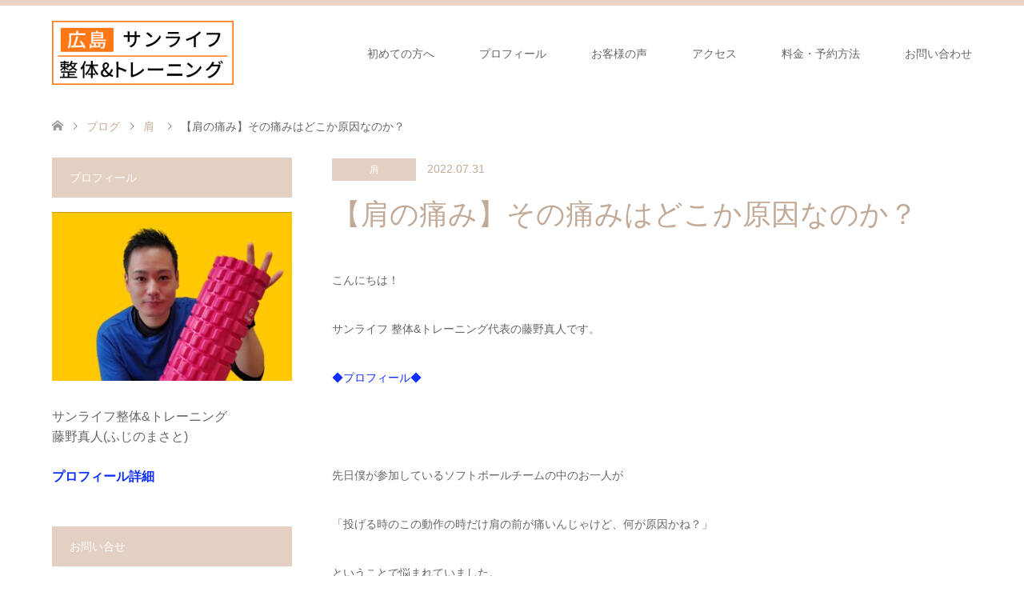

--- FILE ---
content_type: text/html; charset=UTF-8
request_url: https://fujino-masato.com/%E8%82%A9/%E3%80%90%E8%82%A9%E3%81%AE%E7%97%9B%E3%81%BF%E3%80%91%E3%81%9D%E3%81%AE%E7%97%9B%E3%81%BF%E3%81%AF%E3%81%A9%E3%81%93%E3%81%8B%E5%8E%9F%E5%9B%A0%E3%81%AA%E3%81%AE%E3%81%8B%EF%BC%9F.html
body_size: 20391
content:
<!DOCTYPE html>
<html dir="ltr" lang="ja" prefix="og: https://ogp.me/ns#">
<head>
<meta charset="UTF-8">
<!--[if IE]><meta http-equiv="X-UA-Compatible" content="IE=edge"><![endif]-->
<meta name="viewport" content="width=device-width">
<title>【肩の痛み】その痛みはどこか原因なのか？ | サンライフ 整体&amp;トレーニング｜広島</title>
<meta name="description" content="こんにちは！サンライフ 整体&amp;amp;トレーニング代表の藤野真人です。">
<link rel="pingback" href="https://fujino-masato.com/xmlrpc.php">

		<!-- All in One SEO 4.9.3 - aioseo.com -->
	<meta name="description" content="先日僕が参加しているソフトボールチームの中のお一人が「投げる時のこの動作の時だけ肩の前が痛いんじゃけど、何が原因かね？」ということで悩まれていました。結論から言うと、とある筋肉を触ると一瞬で痛みはなくなったんですが、肩の関節は複雑でそれだけが原因とは限らないんです。あなたもある動作の時だけ肩が痛むことないですか？" />
	<meta name="robots" content="max-image-preview:large" />
	<meta name="author" content="藤野 真人"/>
	<link rel="canonical" href="https://fujino-masato.com/%e8%82%a9/%e3%80%90%e8%82%a9%e3%81%ae%e7%97%9b%e3%81%bf%e3%80%91%e3%81%9d%e3%81%ae%e7%97%9b%e3%81%bf%e3%81%af%e3%81%a9%e3%81%93%e3%81%8b%e5%8e%9f%e5%9b%a0%e3%81%aa%e3%81%ae%e3%81%8b%ef%bc%9f.html" />
	<meta name="generator" content="All in One SEO (AIOSEO) 4.9.3" />
		<meta property="og:locale" content="ja_JP" />
		<meta property="og:site_name" content="サンライフ 整体&amp;トレーニング｜広島 | 広島/広島市/整体/トレーニング/姿勢/腰痛/膝痛/肩こり/出張/訪問/高齢者" />
		<meta property="og:type" content="article" />
		<meta property="og:title" content="【肩の痛み】その痛みはどこか原因なのか？ | サンライフ 整体&amp;トレーニング｜広島" />
		<meta property="og:description" content="先日僕が参加しているソフトボールチームの中のお一人が「投げる時のこの動作の時だけ肩の前が痛いんじゃけど、何が原因かね？」ということで悩まれていました。結論から言うと、とある筋肉を触ると一瞬で痛みはなくなったんですが、肩の関節は複雑でそれだけが原因とは限らないんです。あなたもある動作の時だけ肩が痛むことないですか？" />
		<meta property="og:url" content="https://fujino-masato.com/%e8%82%a9/%e3%80%90%e8%82%a9%e3%81%ae%e7%97%9b%e3%81%bf%e3%80%91%e3%81%9d%e3%81%ae%e7%97%9b%e3%81%bf%e3%81%af%e3%81%a9%e3%81%93%e3%81%8b%e5%8e%9f%e5%9b%a0%e3%81%aa%e3%81%ae%e3%81%8b%ef%bc%9f.html" />
		<meta property="article:published_time" content="2022-07-31T13:33:06+00:00" />
		<meta property="article:modified_time" content="2024-02-25T09:48:03+00:00" />
		<meta name="twitter:card" content="summary" />
		<meta name="twitter:title" content="【肩の痛み】その痛みはどこか原因なのか？ | サンライフ 整体&amp;トレーニング｜広島" />
		<meta name="twitter:description" content="先日僕が参加しているソフトボールチームの中のお一人が「投げる時のこの動作の時だけ肩の前が痛いんじゃけど、何が原因かね？」ということで悩まれていました。結論から言うと、とある筋肉を触ると一瞬で痛みはなくなったんですが、肩の関節は複雑でそれだけが原因とは限らないんです。あなたもある動作の時だけ肩が痛むことないですか？" />
		<script type="application/ld+json" class="aioseo-schema">
			{"@context":"https:\/\/schema.org","@graph":[{"@type":"Article","@id":"https:\/\/fujino-masato.com\/%e8%82%a9\/%e3%80%90%e8%82%a9%e3%81%ae%e7%97%9b%e3%81%bf%e3%80%91%e3%81%9d%e3%81%ae%e7%97%9b%e3%81%bf%e3%81%af%e3%81%a9%e3%81%93%e3%81%8b%e5%8e%9f%e5%9b%a0%e3%81%aa%e3%81%ae%e3%81%8b%ef%bc%9f.html#article","name":"\u3010\u80a9\u306e\u75db\u307f\u3011\u305d\u306e\u75db\u307f\u306f\u3069\u3053\u304b\u539f\u56e0\u306a\u306e\u304b\uff1f | \u30b5\u30f3\u30e9\u30a4\u30d5 \u6574\u4f53&\u30c8\u30ec\u30fc\u30cb\u30f3\u30b0\uff5c\u5e83\u5cf6","headline":"\u3010\u80a9\u306e\u75db\u307f\u3011\u305d\u306e\u75db\u307f\u306f\u3069\u3053\u304b\u539f\u56e0\u306a\u306e\u304b\uff1f","author":{"@id":"https:\/\/fujino-masato.com\/author\/masato0289outlook-jp#author"},"publisher":{"@id":"https:\/\/fujino-masato.com\/#organization"},"image":{"@type":"ImageObject","url":"https:\/\/fujino-masato.com\/wp-content\/uploads\/2022\/07\/lshoulder-le_img01.jpg","width":750,"height":500},"datePublished":"2022-07-31T22:33:06+09:00","dateModified":"2024-02-25T18:48:03+09:00","inLanguage":"ja","mainEntityOfPage":{"@id":"https:\/\/fujino-masato.com\/%e8%82%a9\/%e3%80%90%e8%82%a9%e3%81%ae%e7%97%9b%e3%81%bf%e3%80%91%e3%81%9d%e3%81%ae%e7%97%9b%e3%81%bf%e3%81%af%e3%81%a9%e3%81%93%e3%81%8b%e5%8e%9f%e5%9b%a0%e3%81%aa%e3%81%ae%e3%81%8b%ef%bc%9f.html#webpage"},"isPartOf":{"@id":"https:\/\/fujino-masato.com\/%e8%82%a9\/%e3%80%90%e8%82%a9%e3%81%ae%e7%97%9b%e3%81%bf%e3%80%91%e3%81%9d%e3%81%ae%e7%97%9b%e3%81%bf%e3%81%af%e3%81%a9%e3%81%93%e3%81%8b%e5%8e%9f%e5%9b%a0%e3%81%aa%e3%81%ae%e3%81%8b%ef%bc%9f.html#webpage"},"articleSection":"\u80a9, \u6574\u5f62\u5916\u79d1, \u91ce\u7403, \u30bd\u30d5\u30c8\u30dc\u30fc\u30eb, \u91ce\u7403\u80a9, \u30d1\u30fc\u30bd\u30ca\u30eb\u30c8\u30ec\u30fc\u30cb\u30f3\u30b0, \u30b5\u30f3\u30e9\u30a4\u30d5, \u30b9\u30c8\u30ec\u30c3\u30c1, \u976d\u5e2f, \u6574\u4f53, \u30c8\u30ec\u30fc\u30cb\u30f3\u30b0, \u4e94\u5341\u80a9, \u7b4b\u8089"},{"@type":"BreadcrumbList","@id":"https:\/\/fujino-masato.com\/%e8%82%a9\/%e3%80%90%e8%82%a9%e3%81%ae%e7%97%9b%e3%81%bf%e3%80%91%e3%81%9d%e3%81%ae%e7%97%9b%e3%81%bf%e3%81%af%e3%81%a9%e3%81%93%e3%81%8b%e5%8e%9f%e5%9b%a0%e3%81%aa%e3%81%ae%e3%81%8b%ef%bc%9f.html#breadcrumblist","itemListElement":[{"@type":"ListItem","@id":"https:\/\/fujino-masato.com#listItem","position":1,"name":"\u30db\u30fc\u30e0","item":"https:\/\/fujino-masato.com","nextItem":{"@type":"ListItem","@id":"https:\/\/fujino-masato.com\/category\/%e8%82%a9#listItem","name":"\u80a9"}},{"@type":"ListItem","@id":"https:\/\/fujino-masato.com\/category\/%e8%82%a9#listItem","position":2,"name":"\u80a9","item":"https:\/\/fujino-masato.com\/category\/%e8%82%a9","nextItem":{"@type":"ListItem","@id":"https:\/\/fujino-masato.com\/%e8%82%a9\/%e3%80%90%e8%82%a9%e3%81%ae%e7%97%9b%e3%81%bf%e3%80%91%e3%81%9d%e3%81%ae%e7%97%9b%e3%81%bf%e3%81%af%e3%81%a9%e3%81%93%e3%81%8b%e5%8e%9f%e5%9b%a0%e3%81%aa%e3%81%ae%e3%81%8b%ef%bc%9f.html#listItem","name":"\u3010\u80a9\u306e\u75db\u307f\u3011\u305d\u306e\u75db\u307f\u306f\u3069\u3053\u304b\u539f\u56e0\u306a\u306e\u304b\uff1f"},"previousItem":{"@type":"ListItem","@id":"https:\/\/fujino-masato.com#listItem","name":"\u30db\u30fc\u30e0"}},{"@type":"ListItem","@id":"https:\/\/fujino-masato.com\/%e8%82%a9\/%e3%80%90%e8%82%a9%e3%81%ae%e7%97%9b%e3%81%bf%e3%80%91%e3%81%9d%e3%81%ae%e7%97%9b%e3%81%bf%e3%81%af%e3%81%a9%e3%81%93%e3%81%8b%e5%8e%9f%e5%9b%a0%e3%81%aa%e3%81%ae%e3%81%8b%ef%bc%9f.html#listItem","position":3,"name":"\u3010\u80a9\u306e\u75db\u307f\u3011\u305d\u306e\u75db\u307f\u306f\u3069\u3053\u304b\u539f\u56e0\u306a\u306e\u304b\uff1f","previousItem":{"@type":"ListItem","@id":"https:\/\/fujino-masato.com\/category\/%e8%82%a9#listItem","name":"\u80a9"}}]},{"@type":"Organization","@id":"https:\/\/fujino-masato.com\/#organization","name":"\u30b5\u30f3\u30e9\u30a4\u30d5 \u6574\u4f53&\u30c8\u30ec\u30fc\u30cb\u30f3\u30b0\uff5c\u5e83\u5cf6","description":"\u5e83\u5cf6\/\u5e83\u5cf6\u5e02\/\u6574\u4f53\/\u30c8\u30ec\u30fc\u30cb\u30f3\u30b0\/\u59ff\u52e2\/\u8170\u75db\/\u819d\u75db\/\u80a9\u3053\u308a\/\u51fa\u5f35\/\u8a2a\u554f\/\u9ad8\u9f62\u8005","url":"https:\/\/fujino-masato.com\/"},{"@type":"Person","@id":"https:\/\/fujino-masato.com\/author\/masato0289outlook-jp#author","url":"https:\/\/fujino-masato.com\/author\/masato0289outlook-jp","name":"\u85e4\u91ce \u771f\u4eba","image":{"@type":"ImageObject","@id":"https:\/\/fujino-masato.com\/%e8%82%a9\/%e3%80%90%e8%82%a9%e3%81%ae%e7%97%9b%e3%81%bf%e3%80%91%e3%81%9d%e3%81%ae%e7%97%9b%e3%81%bf%e3%81%af%e3%81%a9%e3%81%93%e3%81%8b%e5%8e%9f%e5%9b%a0%e3%81%aa%e3%81%ae%e3%81%8b%ef%bc%9f.html#authorImage","url":"https:\/\/fujino-masato.com\/wp-content\/uploads\/2022\/12\/cropped-VideoCapture_20210121-232025-scaled-1-96x96.jpg","width":96,"height":96,"caption":"\u85e4\u91ce \u771f\u4eba"}},{"@type":"WebPage","@id":"https:\/\/fujino-masato.com\/%e8%82%a9\/%e3%80%90%e8%82%a9%e3%81%ae%e7%97%9b%e3%81%bf%e3%80%91%e3%81%9d%e3%81%ae%e7%97%9b%e3%81%bf%e3%81%af%e3%81%a9%e3%81%93%e3%81%8b%e5%8e%9f%e5%9b%a0%e3%81%aa%e3%81%ae%e3%81%8b%ef%bc%9f.html#webpage","url":"https:\/\/fujino-masato.com\/%e8%82%a9\/%e3%80%90%e8%82%a9%e3%81%ae%e7%97%9b%e3%81%bf%e3%80%91%e3%81%9d%e3%81%ae%e7%97%9b%e3%81%bf%e3%81%af%e3%81%a9%e3%81%93%e3%81%8b%e5%8e%9f%e5%9b%a0%e3%81%aa%e3%81%ae%e3%81%8b%ef%bc%9f.html","name":"\u3010\u80a9\u306e\u75db\u307f\u3011\u305d\u306e\u75db\u307f\u306f\u3069\u3053\u304b\u539f\u56e0\u306a\u306e\u304b\uff1f | \u30b5\u30f3\u30e9\u30a4\u30d5 \u6574\u4f53&\u30c8\u30ec\u30fc\u30cb\u30f3\u30b0\uff5c\u5e83\u5cf6","description":"\u5148\u65e5\u50d5\u304c\u53c2\u52a0\u3057\u3066\u3044\u308b\u30bd\u30d5\u30c8\u30dc\u30fc\u30eb\u30c1\u30fc\u30e0\u306e\u4e2d\u306e\u304a\u4e00\u4eba\u304c\u300c\u6295\u3052\u308b\u6642\u306e\u3053\u306e\u52d5\u4f5c\u306e\u6642\u3060\u3051\u80a9\u306e\u524d\u304c\u75db\u3044\u3093\u3058\u3083\u3051\u3069\u3001\u4f55\u304c\u539f\u56e0\u304b\u306d\uff1f\u300d\u3068\u3044\u3046\u3053\u3068\u3067\u60a9\u307e\u308c\u3066\u3044\u307e\u3057\u305f\u3002\u7d50\u8ad6\u304b\u3089\u8a00\u3046\u3068\u3001\u3068\u3042\u308b\u7b4b\u8089\u3092\u89e6\u308b\u3068\u4e00\u77ac\u3067\u75db\u307f\u306f\u306a\u304f\u306a\u3063\u305f\u3093\u3067\u3059\u304c\u3001\u80a9\u306e\u95a2\u7bc0\u306f\u8907\u96d1\u3067\u305d\u308c\u3060\u3051\u304c\u539f\u56e0\u3068\u306f\u9650\u3089\u306a\u3044\u3093\u3067\u3059\u3002\u3042\u306a\u305f\u3082\u3042\u308b\u52d5\u4f5c\u306e\u6642\u3060\u3051\u80a9\u304c\u75db\u3080\u3053\u3068\u306a\u3044\u3067\u3059\u304b\uff1f","inLanguage":"ja","isPartOf":{"@id":"https:\/\/fujino-masato.com\/#website"},"breadcrumb":{"@id":"https:\/\/fujino-masato.com\/%e8%82%a9\/%e3%80%90%e8%82%a9%e3%81%ae%e7%97%9b%e3%81%bf%e3%80%91%e3%81%9d%e3%81%ae%e7%97%9b%e3%81%bf%e3%81%af%e3%81%a9%e3%81%93%e3%81%8b%e5%8e%9f%e5%9b%a0%e3%81%aa%e3%81%ae%e3%81%8b%ef%bc%9f.html#breadcrumblist"},"author":{"@id":"https:\/\/fujino-masato.com\/author\/masato0289outlook-jp#author"},"creator":{"@id":"https:\/\/fujino-masato.com\/author\/masato0289outlook-jp#author"},"image":{"@type":"ImageObject","url":"https:\/\/fujino-masato.com\/wp-content\/uploads\/2022\/07\/lshoulder-le_img01.jpg","@id":"https:\/\/fujino-masato.com\/%e8%82%a9\/%e3%80%90%e8%82%a9%e3%81%ae%e7%97%9b%e3%81%bf%e3%80%91%e3%81%9d%e3%81%ae%e7%97%9b%e3%81%bf%e3%81%af%e3%81%a9%e3%81%93%e3%81%8b%e5%8e%9f%e5%9b%a0%e3%81%aa%e3%81%ae%e3%81%8b%ef%bc%9f.html\/#mainImage","width":750,"height":500},"primaryImageOfPage":{"@id":"https:\/\/fujino-masato.com\/%e8%82%a9\/%e3%80%90%e8%82%a9%e3%81%ae%e7%97%9b%e3%81%bf%e3%80%91%e3%81%9d%e3%81%ae%e7%97%9b%e3%81%bf%e3%81%af%e3%81%a9%e3%81%93%e3%81%8b%e5%8e%9f%e5%9b%a0%e3%81%aa%e3%81%ae%e3%81%8b%ef%bc%9f.html#mainImage"},"datePublished":"2022-07-31T22:33:06+09:00","dateModified":"2024-02-25T18:48:03+09:00"},{"@type":"WebSite","@id":"https:\/\/fujino-masato.com\/#website","url":"https:\/\/fujino-masato.com\/","name":"\u30b5\u30f3\u30e9\u30a4\u30d5\u6574\u4f53&\u30c8\u30ec\u30fc\u30cb\u30f3\u30b0\uff5c\u5e83\u5cf6","description":"\u5e83\u5cf6\/\u5e83\u5cf6\u5e02\/\u6574\u4f53\/\u30c8\u30ec\u30fc\u30cb\u30f3\u30b0\/\u59ff\u52e2\/\u8170\u75db\/\u819d\u75db\/\u80a9\u3053\u308a\/\u51fa\u5f35\/\u8a2a\u554f\/\u9ad8\u9f62\u8005","inLanguage":"ja","publisher":{"@id":"https:\/\/fujino-masato.com\/#organization"}}]}
		</script>
		<!-- All in One SEO -->

<link rel="alternate" type="application/rss+xml" title="サンライフ 整体&amp;トレーニング｜広島 &raquo; フィード" href="https://fujino-masato.com/feed" />
<link rel="alternate" type="application/rss+xml" title="サンライフ 整体&amp;トレーニング｜広島 &raquo; コメントフィード" href="https://fujino-masato.com/comments/feed" />
<link rel="alternate" title="oEmbed (JSON)" type="application/json+oembed" href="https://fujino-masato.com/wp-json/oembed/1.0/embed?url=https%3A%2F%2Ffujino-masato.com%2F%25e8%2582%25a9%2F%25e3%2580%2590%25e8%2582%25a9%25e3%2581%25ae%25e7%2597%259b%25e3%2581%25bf%25e3%2580%2591%25e3%2581%259d%25e3%2581%25ae%25e7%2597%259b%25e3%2581%25bf%25e3%2581%25af%25e3%2581%25a9%25e3%2581%2593%25e3%2581%258b%25e5%258e%259f%25e5%259b%25a0%25e3%2581%25aa%25e3%2581%25ae%25e3%2581%258b%25ef%25bc%259f.html" />
<link rel="alternate" title="oEmbed (XML)" type="text/xml+oembed" href="https://fujino-masato.com/wp-json/oembed/1.0/embed?url=https%3A%2F%2Ffujino-masato.com%2F%25e8%2582%25a9%2F%25e3%2580%2590%25e8%2582%25a9%25e3%2581%25ae%25e7%2597%259b%25e3%2581%25bf%25e3%2580%2591%25e3%2581%259d%25e3%2581%25ae%25e7%2597%259b%25e3%2581%25bf%25e3%2581%25af%25e3%2581%25a9%25e3%2581%2593%25e3%2581%258b%25e5%258e%259f%25e5%259b%25a0%25e3%2581%25aa%25e3%2581%25ae%25e3%2581%258b%25ef%25bc%259f.html&#038;format=xml" />
<style id='wp-img-auto-sizes-contain-inline-css' type='text/css'>
img:is([sizes=auto i],[sizes^="auto," i]){contain-intrinsic-size:3000px 1500px}
/*# sourceURL=wp-img-auto-sizes-contain-inline-css */
</style>
<link rel='stylesheet' id='style-css' href='https://fujino-masato.com/wp-content/themes/skin_tcd046/style.css?ver=1.14' type='text/css' media='all' />
<style id='wp-emoji-styles-inline-css' type='text/css'>

	img.wp-smiley, img.emoji {
		display: inline !important;
		border: none !important;
		box-shadow: none !important;
		height: 1em !important;
		width: 1em !important;
		margin: 0 0.07em !important;
		vertical-align: -0.1em !important;
		background: none !important;
		padding: 0 !important;
	}
/*# sourceURL=wp-emoji-styles-inline-css */
</style>
<style id='wp-block-library-inline-css' type='text/css'>
:root{--wp-block-synced-color:#7a00df;--wp-block-synced-color--rgb:122,0,223;--wp-bound-block-color:var(--wp-block-synced-color);--wp-editor-canvas-background:#ddd;--wp-admin-theme-color:#007cba;--wp-admin-theme-color--rgb:0,124,186;--wp-admin-theme-color-darker-10:#006ba1;--wp-admin-theme-color-darker-10--rgb:0,107,160.5;--wp-admin-theme-color-darker-20:#005a87;--wp-admin-theme-color-darker-20--rgb:0,90,135;--wp-admin-border-width-focus:2px}@media (min-resolution:192dpi){:root{--wp-admin-border-width-focus:1.5px}}.wp-element-button{cursor:pointer}:root .has-very-light-gray-background-color{background-color:#eee}:root .has-very-dark-gray-background-color{background-color:#313131}:root .has-very-light-gray-color{color:#eee}:root .has-very-dark-gray-color{color:#313131}:root .has-vivid-green-cyan-to-vivid-cyan-blue-gradient-background{background:linear-gradient(135deg,#00d084,#0693e3)}:root .has-purple-crush-gradient-background{background:linear-gradient(135deg,#34e2e4,#4721fb 50%,#ab1dfe)}:root .has-hazy-dawn-gradient-background{background:linear-gradient(135deg,#faaca8,#dad0ec)}:root .has-subdued-olive-gradient-background{background:linear-gradient(135deg,#fafae1,#67a671)}:root .has-atomic-cream-gradient-background{background:linear-gradient(135deg,#fdd79a,#004a59)}:root .has-nightshade-gradient-background{background:linear-gradient(135deg,#330968,#31cdcf)}:root .has-midnight-gradient-background{background:linear-gradient(135deg,#020381,#2874fc)}:root{--wp--preset--font-size--normal:16px;--wp--preset--font-size--huge:42px}.has-regular-font-size{font-size:1em}.has-larger-font-size{font-size:2.625em}.has-normal-font-size{font-size:var(--wp--preset--font-size--normal)}.has-huge-font-size{font-size:var(--wp--preset--font-size--huge)}.has-text-align-center{text-align:center}.has-text-align-left{text-align:left}.has-text-align-right{text-align:right}.has-fit-text{white-space:nowrap!important}#end-resizable-editor-section{display:none}.aligncenter{clear:both}.items-justified-left{justify-content:flex-start}.items-justified-center{justify-content:center}.items-justified-right{justify-content:flex-end}.items-justified-space-between{justify-content:space-between}.screen-reader-text{border:0;clip-path:inset(50%);height:1px;margin:-1px;overflow:hidden;padding:0;position:absolute;width:1px;word-wrap:normal!important}.screen-reader-text:focus{background-color:#ddd;clip-path:none;color:#444;display:block;font-size:1em;height:auto;left:5px;line-height:normal;padding:15px 23px 14px;text-decoration:none;top:5px;width:auto;z-index:100000}html :where(.has-border-color){border-style:solid}html :where([style*=border-top-color]){border-top-style:solid}html :where([style*=border-right-color]){border-right-style:solid}html :where([style*=border-bottom-color]){border-bottom-style:solid}html :where([style*=border-left-color]){border-left-style:solid}html :where([style*=border-width]){border-style:solid}html :where([style*=border-top-width]){border-top-style:solid}html :where([style*=border-right-width]){border-right-style:solid}html :where([style*=border-bottom-width]){border-bottom-style:solid}html :where([style*=border-left-width]){border-left-style:solid}html :where(img[class*=wp-image-]){height:auto;max-width:100%}:where(figure){margin:0 0 1em}html :where(.is-position-sticky){--wp-admin--admin-bar--position-offset:var(--wp-admin--admin-bar--height,0px)}@media screen and (max-width:600px){html :where(.is-position-sticky){--wp-admin--admin-bar--position-offset:0px}}

/*# sourceURL=wp-block-library-inline-css */
</style><style id='global-styles-inline-css' type='text/css'>
:root{--wp--preset--aspect-ratio--square: 1;--wp--preset--aspect-ratio--4-3: 4/3;--wp--preset--aspect-ratio--3-4: 3/4;--wp--preset--aspect-ratio--3-2: 3/2;--wp--preset--aspect-ratio--2-3: 2/3;--wp--preset--aspect-ratio--16-9: 16/9;--wp--preset--aspect-ratio--9-16: 9/16;--wp--preset--color--black: #000000;--wp--preset--color--cyan-bluish-gray: #abb8c3;--wp--preset--color--white: #ffffff;--wp--preset--color--pale-pink: #f78da7;--wp--preset--color--vivid-red: #cf2e2e;--wp--preset--color--luminous-vivid-orange: #ff6900;--wp--preset--color--luminous-vivid-amber: #fcb900;--wp--preset--color--light-green-cyan: #7bdcb5;--wp--preset--color--vivid-green-cyan: #00d084;--wp--preset--color--pale-cyan-blue: #8ed1fc;--wp--preset--color--vivid-cyan-blue: #0693e3;--wp--preset--color--vivid-purple: #9b51e0;--wp--preset--gradient--vivid-cyan-blue-to-vivid-purple: linear-gradient(135deg,rgb(6,147,227) 0%,rgb(155,81,224) 100%);--wp--preset--gradient--light-green-cyan-to-vivid-green-cyan: linear-gradient(135deg,rgb(122,220,180) 0%,rgb(0,208,130) 100%);--wp--preset--gradient--luminous-vivid-amber-to-luminous-vivid-orange: linear-gradient(135deg,rgb(252,185,0) 0%,rgb(255,105,0) 100%);--wp--preset--gradient--luminous-vivid-orange-to-vivid-red: linear-gradient(135deg,rgb(255,105,0) 0%,rgb(207,46,46) 100%);--wp--preset--gradient--very-light-gray-to-cyan-bluish-gray: linear-gradient(135deg,rgb(238,238,238) 0%,rgb(169,184,195) 100%);--wp--preset--gradient--cool-to-warm-spectrum: linear-gradient(135deg,rgb(74,234,220) 0%,rgb(151,120,209) 20%,rgb(207,42,186) 40%,rgb(238,44,130) 60%,rgb(251,105,98) 80%,rgb(254,248,76) 100%);--wp--preset--gradient--blush-light-purple: linear-gradient(135deg,rgb(255,206,236) 0%,rgb(152,150,240) 100%);--wp--preset--gradient--blush-bordeaux: linear-gradient(135deg,rgb(254,205,165) 0%,rgb(254,45,45) 50%,rgb(107,0,62) 100%);--wp--preset--gradient--luminous-dusk: linear-gradient(135deg,rgb(255,203,112) 0%,rgb(199,81,192) 50%,rgb(65,88,208) 100%);--wp--preset--gradient--pale-ocean: linear-gradient(135deg,rgb(255,245,203) 0%,rgb(182,227,212) 50%,rgb(51,167,181) 100%);--wp--preset--gradient--electric-grass: linear-gradient(135deg,rgb(202,248,128) 0%,rgb(113,206,126) 100%);--wp--preset--gradient--midnight: linear-gradient(135deg,rgb(2,3,129) 0%,rgb(40,116,252) 100%);--wp--preset--font-size--small: 13px;--wp--preset--font-size--medium: 20px;--wp--preset--font-size--large: 36px;--wp--preset--font-size--x-large: 42px;--wp--preset--spacing--20: 0.44rem;--wp--preset--spacing--30: 0.67rem;--wp--preset--spacing--40: 1rem;--wp--preset--spacing--50: 1.5rem;--wp--preset--spacing--60: 2.25rem;--wp--preset--spacing--70: 3.38rem;--wp--preset--spacing--80: 5.06rem;--wp--preset--shadow--natural: 6px 6px 9px rgba(0, 0, 0, 0.2);--wp--preset--shadow--deep: 12px 12px 50px rgba(0, 0, 0, 0.4);--wp--preset--shadow--sharp: 6px 6px 0px rgba(0, 0, 0, 0.2);--wp--preset--shadow--outlined: 6px 6px 0px -3px rgb(255, 255, 255), 6px 6px rgb(0, 0, 0);--wp--preset--shadow--crisp: 6px 6px 0px rgb(0, 0, 0);}:where(.is-layout-flex){gap: 0.5em;}:where(.is-layout-grid){gap: 0.5em;}body .is-layout-flex{display: flex;}.is-layout-flex{flex-wrap: wrap;align-items: center;}.is-layout-flex > :is(*, div){margin: 0;}body .is-layout-grid{display: grid;}.is-layout-grid > :is(*, div){margin: 0;}:where(.wp-block-columns.is-layout-flex){gap: 2em;}:where(.wp-block-columns.is-layout-grid){gap: 2em;}:where(.wp-block-post-template.is-layout-flex){gap: 1.25em;}:where(.wp-block-post-template.is-layout-grid){gap: 1.25em;}.has-black-color{color: var(--wp--preset--color--black) !important;}.has-cyan-bluish-gray-color{color: var(--wp--preset--color--cyan-bluish-gray) !important;}.has-white-color{color: var(--wp--preset--color--white) !important;}.has-pale-pink-color{color: var(--wp--preset--color--pale-pink) !important;}.has-vivid-red-color{color: var(--wp--preset--color--vivid-red) !important;}.has-luminous-vivid-orange-color{color: var(--wp--preset--color--luminous-vivid-orange) !important;}.has-luminous-vivid-amber-color{color: var(--wp--preset--color--luminous-vivid-amber) !important;}.has-light-green-cyan-color{color: var(--wp--preset--color--light-green-cyan) !important;}.has-vivid-green-cyan-color{color: var(--wp--preset--color--vivid-green-cyan) !important;}.has-pale-cyan-blue-color{color: var(--wp--preset--color--pale-cyan-blue) !important;}.has-vivid-cyan-blue-color{color: var(--wp--preset--color--vivid-cyan-blue) !important;}.has-vivid-purple-color{color: var(--wp--preset--color--vivid-purple) !important;}.has-black-background-color{background-color: var(--wp--preset--color--black) !important;}.has-cyan-bluish-gray-background-color{background-color: var(--wp--preset--color--cyan-bluish-gray) !important;}.has-white-background-color{background-color: var(--wp--preset--color--white) !important;}.has-pale-pink-background-color{background-color: var(--wp--preset--color--pale-pink) !important;}.has-vivid-red-background-color{background-color: var(--wp--preset--color--vivid-red) !important;}.has-luminous-vivid-orange-background-color{background-color: var(--wp--preset--color--luminous-vivid-orange) !important;}.has-luminous-vivid-amber-background-color{background-color: var(--wp--preset--color--luminous-vivid-amber) !important;}.has-light-green-cyan-background-color{background-color: var(--wp--preset--color--light-green-cyan) !important;}.has-vivid-green-cyan-background-color{background-color: var(--wp--preset--color--vivid-green-cyan) !important;}.has-pale-cyan-blue-background-color{background-color: var(--wp--preset--color--pale-cyan-blue) !important;}.has-vivid-cyan-blue-background-color{background-color: var(--wp--preset--color--vivid-cyan-blue) !important;}.has-vivid-purple-background-color{background-color: var(--wp--preset--color--vivid-purple) !important;}.has-black-border-color{border-color: var(--wp--preset--color--black) !important;}.has-cyan-bluish-gray-border-color{border-color: var(--wp--preset--color--cyan-bluish-gray) !important;}.has-white-border-color{border-color: var(--wp--preset--color--white) !important;}.has-pale-pink-border-color{border-color: var(--wp--preset--color--pale-pink) !important;}.has-vivid-red-border-color{border-color: var(--wp--preset--color--vivid-red) !important;}.has-luminous-vivid-orange-border-color{border-color: var(--wp--preset--color--luminous-vivid-orange) !important;}.has-luminous-vivid-amber-border-color{border-color: var(--wp--preset--color--luminous-vivid-amber) !important;}.has-light-green-cyan-border-color{border-color: var(--wp--preset--color--light-green-cyan) !important;}.has-vivid-green-cyan-border-color{border-color: var(--wp--preset--color--vivid-green-cyan) !important;}.has-pale-cyan-blue-border-color{border-color: var(--wp--preset--color--pale-cyan-blue) !important;}.has-vivid-cyan-blue-border-color{border-color: var(--wp--preset--color--vivid-cyan-blue) !important;}.has-vivid-purple-border-color{border-color: var(--wp--preset--color--vivid-purple) !important;}.has-vivid-cyan-blue-to-vivid-purple-gradient-background{background: var(--wp--preset--gradient--vivid-cyan-blue-to-vivid-purple) !important;}.has-light-green-cyan-to-vivid-green-cyan-gradient-background{background: var(--wp--preset--gradient--light-green-cyan-to-vivid-green-cyan) !important;}.has-luminous-vivid-amber-to-luminous-vivid-orange-gradient-background{background: var(--wp--preset--gradient--luminous-vivid-amber-to-luminous-vivid-orange) !important;}.has-luminous-vivid-orange-to-vivid-red-gradient-background{background: var(--wp--preset--gradient--luminous-vivid-orange-to-vivid-red) !important;}.has-very-light-gray-to-cyan-bluish-gray-gradient-background{background: var(--wp--preset--gradient--very-light-gray-to-cyan-bluish-gray) !important;}.has-cool-to-warm-spectrum-gradient-background{background: var(--wp--preset--gradient--cool-to-warm-spectrum) !important;}.has-blush-light-purple-gradient-background{background: var(--wp--preset--gradient--blush-light-purple) !important;}.has-blush-bordeaux-gradient-background{background: var(--wp--preset--gradient--blush-bordeaux) !important;}.has-luminous-dusk-gradient-background{background: var(--wp--preset--gradient--luminous-dusk) !important;}.has-pale-ocean-gradient-background{background: var(--wp--preset--gradient--pale-ocean) !important;}.has-electric-grass-gradient-background{background: var(--wp--preset--gradient--electric-grass) !important;}.has-midnight-gradient-background{background: var(--wp--preset--gradient--midnight) !important;}.has-small-font-size{font-size: var(--wp--preset--font-size--small) !important;}.has-medium-font-size{font-size: var(--wp--preset--font-size--medium) !important;}.has-large-font-size{font-size: var(--wp--preset--font-size--large) !important;}.has-x-large-font-size{font-size: var(--wp--preset--font-size--x-large) !important;}
/*# sourceURL=global-styles-inline-css */
</style>

<style id='classic-theme-styles-inline-css' type='text/css'>
/*! This file is auto-generated */
.wp-block-button__link{color:#fff;background-color:#32373c;border-radius:9999px;box-shadow:none;text-decoration:none;padding:calc(.667em + 2px) calc(1.333em + 2px);font-size:1.125em}.wp-block-file__button{background:#32373c;color:#fff;text-decoration:none}
/*# sourceURL=/wp-includes/css/classic-themes.min.css */
</style>
<link rel='stylesheet' id='contact-form-7-css' href='https://fujino-masato.com/wp-content/plugins/contact-form-7/includes/css/styles.css?ver=6.1.4' type='text/css' media='all' />
<link rel='stylesheet' id='toc-screen-css' href='https://fujino-masato.com/wp-content/plugins/table-of-contents-plus/screen.min.css?ver=2411.1' type='text/css' media='all' />
<script type="text/javascript" src="https://fujino-masato.com/wp-includes/js/jquery/jquery.min.js?ver=3.7.1" id="jquery-core-js"></script>
<script type="text/javascript" src="https://fujino-masato.com/wp-includes/js/jquery/jquery-migrate.min.js?ver=3.4.1" id="jquery-migrate-js"></script>
<link rel="https://api.w.org/" href="https://fujino-masato.com/wp-json/" /><link rel="alternate" title="JSON" type="application/json" href="https://fujino-masato.com/wp-json/wp/v2/posts/8507" /><link rel='shortlink' href='https://fujino-masato.com/?p=8507' />
<script async src="https://pagead2.googlesyndication.com/pagead/js/adsbygoogle.js?client=ca-pub-3518296734908187"
     crossorigin="anonymous"></script>
<!-- Facebook Pixel Code -->
<script>
!function(f,b,e,v,n,t,s)
{if(f.fbq)return;n=f.fbq=function(){n.callMethod?
n.callMethod.apply(n,arguments):n.queue.push(arguments)};
if(!f._fbq)f._fbq=n;n.push=n;n.loaded=!0;n.version='2.0';
n.queue=[];t=b.createElement(e);t.async=!0;
t.src=v;s=b.getElementsByTagName(e)[0];
s.parentNode.insertBefore(t,s)}(window, document,'script',
'https://connect.facebook.net/en_US/fbevents.js');
fbq('init', '1034883496706767');
fbq('track', 'PageView');
</script>
<noscript><img height="1" width="1" style="display:none"
src="https://www.facebook.com/tr?id=1034883496706767&ev=PageView&noscript=1"
/></noscript>
<!-- End Facebook Pixel Code -->
<!-- Global site tag (gtag.js) - Google Analytics -->
<script async src="https://www.googletagmanager.com/gtag/js?id=UA-88914755-1"></script>
<script>
  window.dataLayer = window.dataLayer || [];
  function gtag(){dataLayer.push(arguments);}
  gtag('js', new Date());

  gtag('config', 'UA-88914755-1');
</script>

<link rel="stylesheet" href="https://fujino-masato.com/wp-content/themes/skin_tcd046/css/design-plus.css?ver=1.14">
<link rel="stylesheet" href="https://fujino-masato.com/wp-content/themes/skin_tcd046/css/sns-botton.css?ver=1.14">
<link rel="stylesheet" href="https://fujino-masato.com/wp-content/themes/skin_tcd046/css/responsive.css?ver=1.14">
<link rel="stylesheet" href="https://fujino-masato.com/wp-content/themes/skin_tcd046/css/footer-bar.css?ver=1.14">

<script src="https://fujino-masato.com/wp-content/themes/skin_tcd046/js/jquery.easing.1.3.js?ver=1.14"></script>
<script src="https://fujino-masato.com/wp-content/themes/skin_tcd046/js/jscript.js?ver=1.14"></script>
<script src="https://fujino-masato.com/wp-content/themes/skin_tcd046/js/comment.js?ver=1.14"></script>
<script src="https://fujino-masato.com/wp-content/themes/skin_tcd046/js/header_fix.js?ver=1.14"></script>

<style type="text/css">
body, input, textarea { font-family: Arial, "Hiragino Kaku Gothic ProN", "ヒラギノ角ゴ ProN W3", "メイリオ", Meiryo, sans-serif; }
.rich_font { font-weight:500; font-family: "Times New Roman" , "游明朝" , "Yu Mincho" , "游明朝体" , "YuMincho" , "ヒラギノ明朝 Pro W3" , "Hiragino Mincho Pro" , "HiraMinProN-W3" , "HGS明朝E" , "ＭＳ Ｐ明朝" , "MS PMincho" , serif; }

#header .logo { font-size:24px; }
.fix_top.header_fix #header .logo { font-size:20px; }
#footer_logo .logo { font-size:24px; }
#post_title { font-size:36px; }
body, .post_content { font-size:14px; }

@media screen and (max-width:991px) {
  #header .logo { font-size:18px; }
  .mobile_fix_top.header_fix #header .logo { font-size:18px; }
  #post_title { font-size:20px; }
  body, .post_content { font-size:14px; }
}

#left_col { float:right; }
#side_col { float:left; }



.image {
overflow: hidden;
-webkit-transition: 0.35s;
-moz-transition: 0.35s;
-ms-transition: 0.35s;
transition: 0.35s;
}
.image img {
-webkit-transform: scale(1);
-webkit-transition-property: opacity, scale, -webkit-transform;
-webkit-transition: 0.35s;
-moz-transform: scale(1);
-moz-transition-property: opacity, scale, -moz-transform;
-moz-transition: 0.35s;
-ms-transform: scale(1);
-ms-transition-property: opacity, scale, -ms-transform;
-ms-transition: 0.35s;
-o-transform: scale(1);
-o-transition-property: opacity, scale, -o-transform;
-o-transition: 0.35s;
transform: scale(1);
transition-property: opacity, scale, -webkit-transform;
transition: 0.35s;
-webkit-backface-visibility:hidden; backface-visibility:hidden;
}
.image:hover img, a:hover .image img {
 -webkit-transform: scale(1.2); -moz-transform: scale(1.2); -ms-transform: scale(1.2); -o-transform: scale(1.2); transform: scale(1.2);
}

.headline_bg_l, .headline_bg, ul.meta .category span, .page_navi a:hover, .page_navi span.current, .page_navi p.back a:hover,
#post_pagination p, #post_pagination a:hover, #previous_next_post2 a:hover, .single-news #post_meta_top .date, .single-campaign #post_meta_top .date, ol#voice_list .info .voice_button a:hover, .voice_user .voice_name, .voice_course .course_button a, .side_headline,.widget .wp-block-heading, #footer_top,
#comment_header ul li a:hover, #comment_header ul li.comment_switch_active a, #comment_header #comment_closed p, #submit_comment
{ background-color:#E3D0C3; }

.page_navi a:hover, .page_navi span.current, #post_pagination p, #comment_header ul li.comment_switch_active a, #comment_header #comment_closed p, #guest_info input:focus, #comment_textarea textarea:focus
{ border-color:#E3D0C3; }

#comment_header ul li.comment_switch_active a:after, #comment_header #comment_closed p:after
{ border-color:#E3D0C3 transparent transparent transparent; }

a:hover, #global_menu > ul > li > a:hover, #bread_crumb li a, #bread_crumb li.home a:hover:before, ul.meta .date, .footer_headline, .footer_widget a:hover,
#post_title, #previous_next_post a:hover, #previous_next_post a:hover:before, #previous_next_post a:hover:after,
#recent_news .info .date, .course_category .course_category_headline, .course_category .info .headline, ol#voice_list .info .voice_name, dl.interview dt, .voice_course .course_button a:hover, ol#staff_list .info .staff_name, .staff_info .staff_detail .staff_name, .staff_info .staff_detail .staff_social_link li a:hover:before,
.styled_post_list1 .date, .collapse_category_list li a:hover, .tcdw_course_list_widget .course_list li .image, .side_widget.tcdw_banner_list_widget .side_headline, ul.banner_list li .image,
#index_content1 .caption .headline, #index_course li .image, #index_news .date, #index_voice li .info .voice_name, #index_blog .headline, .table.pb_pricemenu td.menu, .side_widget .campaign_list .date, .side_widget .news_list .date, .side_widget .staff_list .staff_name, .side_widget .voice_list .voice_name
{ color:#C2AA99; }

#footer_bottom, a.index_blog_button:hover, .widget_search #search-btn input:hover, .widget_search #searchsubmit:hover, .widget.google_search #searchsubmit:hover, #submit_comment:hover, #header_slider .slick-dots li button:hover, #header_slider .slick-dots li.slick-active button
{ background-color:#C2AA99; }

.post_content a, .custom-html-widget a, .custom-html-widget a:hover { color:#0F2FFF; }

#archive_wrapper, #related_post ol { background-color:rgba(227,208,195,0.15); }
#index_course li.noimage .image, .course_category .noimage .imagebox, .tcdw_course_list_widget .course_list li.noimage .image { background:rgba(227,208,195,0.3); }

#index_blog, #footer_widget, .course_categories li a.active, .course_categories li a:hover, .styled_post_list1_tabs li { background-color:rgba(232,202,183,0.15); }
#index_topics { background:rgba(232,202,183,0.8); }
#header { border-top-color:rgba(232,202,183,0.8); }

@media screen and (min-width:992px) {
  .fix_top.header_fix #header { background-color:rgba(232,202,183,0.8); }
  #global_menu ul ul a { background-color:#E3D0C3; }
  #global_menu ul ul a:hover { background-color:#C2AA99; }
}
@media screen and (max-width:991px) {
  a.menu_button.active { background:rgba(232,202,183,0.8); };
  .mobile_fix_top.header_fix #header { background-color:rgba(232,202,183,0.8); }
  #global_menu { background-color:#E3D0C3; }
  #global_menu a:hover { background-color:#C2AA99; }
}
@media screen and (max-width:991px) {
  .mobile_fix_top.header_fix #header { background-color:rgba(232,202,183,0.8); }
}


</style>

<style type="text/css"></style><link rel="icon" href="https://fujino-masato.com/wp-content/uploads/2024/02/cropped-himg1-pc-32x32.jpg" sizes="32x32" />
<link rel="icon" href="https://fujino-masato.com/wp-content/uploads/2024/02/cropped-himg1-pc-192x192.jpg" sizes="192x192" />
<link rel="apple-touch-icon" href="https://fujino-masato.com/wp-content/uploads/2024/02/cropped-himg1-pc-180x180.jpg" />
<meta name="msapplication-TileImage" content="https://fujino-masato.com/wp-content/uploads/2024/02/cropped-himg1-pc-270x270.jpg" />
		<style type="text/css" id="wp-custom-css">
			iframe { width : 100% ; }

.voice_desc_text{ line-height:200% !important; }

.voice_archive_desc_text{ line-height:200% !important; margin: 0 0 1em 0 !important; }

img {
	max-width: 100%;
	height: auto;
}
.grecaptcha-badge {
    visibility:hidden;
}

.post_content h1 {
  color: #494949;/*文字色*/
  padding: 0.5em 0;/*上下の余白*/
  border-top: solid 3px #ffaf58;/*上線*/
  border-bottom: solid 3px #ffaf58;/*下線*/
}

.post_content h2 {
  padding: 0.5em;/*文字周りの余白*/
  color: #494949;/*文字色*/
  background: #fffaf4;/*背景色*/
  border-left: solid 5px #ffaf58;/*左線（実線 太さ 色）*/
}

.post_content h3 {
  position: relative;
  padding: 1em;
}
.post_content h3:after {
  position: absolute;
  content: "";
  left: 0;
  bottom: 0;
  width: 100%;
  height: 10px;
  background: repeating-linear-gradient(-45deg, #fffaf4, #fffaf4 5px, #ffeaa0 5px, #fffaf4 10px);
}

.post_content h4 {
  position: relative;
  padding: 1em 1em 1em 2em;
  border-radius: 10px;
  background: #fffaf4;
}

/* グローバルメニューサブ項目文字色 */
#global_menu ul ul a { color:#666; }

/* スマホグローバルメニュー文字色 */
@media only screen and (max-width: 991px) {
    #global_menu a, #global_menu > ul > li > a {
        color: #666 !important;
    }
}		</style>
		<style id="sccss">h2#headline2{
  color: #364e96;
padding: 0.5em 0;
border-top: solid 3px #364e96;
border-bottom: solid 3px #364e96;
}
</style></head>
<body id="body" class="wp-singular post-template-default single single-post postid-8507 single-format-standard wp-embed-responsive wp-theme-skin_tcd046 fix_top mobile_fix_top">


 <div id="header" class="clearfix">
  <div class="header_inner">
   <div id="header_logo">
    <div id="logo_image">
 <h1 class="logo">
  <a href="https://fujino-masato.com/" title="サンライフ 整体&amp;トレーニング｜広島" data-label="サンライフ 整体&amp;トレーニング｜広島"><img class="h_logo" src="https://fujino-masato.com/wp-content/uploads/2024/02/titlelogo.png?1769860299" alt="サンライフ 整体&amp;トレーニング｜広島" title="サンライフ 整体&amp;トレーニング｜広島" /></a>
 </h1>
</div>
<div id="logo_image_fixed">
 <p class="logo"><a href="https://fujino-masato.com/" title="サンライフ 整体&amp;トレーニング｜広島"><img class="s_logo" src="https://fujino-masato.com/wp-content/uploads/2024/02/titlelogo.png?1769860299" alt="サンライフ 整体&amp;トレーニング｜広島" title="サンライフ 整体&amp;トレーニング｜広島" /></a></p>
</div>
   </div>

      <a href="#" class="menu_button"><span>menu</span></a>
   <div id="global_menu">
    <ul id="menu-%e3%82%b0%e3%83%ad%e3%83%bc%e3%83%90%e3%83%ab%e3%83%8a%e3%83%93" class="menu"><li id="menu-item-10623" class="menu-item menu-item-type-post_type menu-item-object-page menu-item-has-children menu-item-10623"><a href="https://fujino-masato.com/erabareruriyu">初めての方へ</a>
<ul class="sub-menu">
	<li id="menu-item-11922" class="menu-item menu-item-type-post_type menu-item-object-page menu-item-11922"><a href="https://fujino-masato.com/%e7%97%87%e7%8a%b6%e5%88%a5%e3%81%8a%e6%82%a9%e3%81%bf%e3%83%9a%e3%83%bc%e3%82%b8">症状別お悩みページ</a></li>
</ul>
</li>
<li id="menu-item-10625" class="menu-item menu-item-type-post_type menu-item-object-page menu-item-10625"><a href="https://fujino-masato.com/profile">プロフィール</a></li>
<li id="menu-item-10626" class="menu-item menu-item-type-post_type menu-item-object-page menu-item-10626"><a href="https://fujino-masato.com/voice2">お客様の声</a></li>
<li id="menu-item-10627" class="menu-item menu-item-type-post_type menu-item-object-page menu-item-has-children menu-item-10627"><a href="https://fujino-masato.com/akusesu">アクセス</a>
<ul class="sub-menu">
	<li id="menu-item-10628" class="menu-item menu-item-type-post_type menu-item-object-page menu-item-10628"><a href="https://fujino-masato.com/%e8%a8%aa%e5%95%8f%e3%83%bb%e5%87%ba%e5%bc%b5%e6%95%b4%e4%bd%93%ef%bc%86%e3%83%88%e3%83%ac%e3%83%bc%e3%83%8b%e3%83%b3%e3%82%b0">出張・訪問</a></li>
	<li id="menu-item-10629" class="menu-item menu-item-type-post_type menu-item-object-page menu-item-10629"><a href="https://fujino-masato.com/%e7%be%bd%e8%a1%a3%e7%94%ba%e5%ba%97%e3%83%bb%e6%9c%ac%e9%80%9a%e3%82%8a%e5%ba%97">本通り店/羽衣町店</a></li>
	<li id="menu-item-10630" class="menu-item menu-item-type-post_type menu-item-object-page menu-item-10630"><a href="https://fujino-masato.com/%e6%9c%a8%e9%98%aa%e7%97%85%e9%99%a2%e3%83%bb%e6%9c%a8%e9%98%aa%e3%82%af%e3%83%aa%e3%83%8b%e3%83%83%e3%82%af">木阪クリニック/病院</a></li>
	<li id="menu-item-10631" class="menu-item menu-item-type-post_type menu-item-object-page menu-item-10631"><a href="https://fujino-masato.com/%e3%82%a8%e3%83%8b%e3%82%bf%e3%82%a4%e3%83%a0%e3%83%95%e3%82%a3%e3%83%83%e3%83%88%e3%83%8d%e3%82%b9%e8%88%9f%e5%85%a5%e5%ba%97%e3%83%bb%e4%ba%94%e6%97%a5%e5%b8%82%e5%ba%97">エニタイムフィットネス</a></li>
</ul>
</li>
<li id="menu-item-10632" class="menu-item menu-item-type-post_type menu-item-object-page menu-item-10632"><a href="https://fujino-masato.com/price">料金・予約方法</a></li>
<li id="menu-item-10633" class="menu-item menu-item-type-post_type menu-item-object-page menu-item-has-children menu-item-10633"><a href="https://fujino-masato.com/contact">お問い合わせ</a>
<ul class="sub-menu">
	<li id="menu-item-10634" class="menu-item menu-item-type-custom menu-item-object-custom menu-item-10634"><a href="tel:080-1923-0167">電話</a></li>
	<li id="menu-item-10635" class="menu-item menu-item-type-custom menu-item-object-custom menu-item-10635"><a href="https://line.me/R/ti/p/%40cyr0225s">公式LINE</a></li>
	<li id="menu-item-11536" class="menu-item menu-item-type-post_type menu-item-object-page menu-item-11536"><a href="https://fujino-masato.com/kouenkai">講演会のご依頼</a></li>
	<li id="menu-item-11535" class="menu-item menu-item-type-post_type menu-item-object-page menu-item-11535"><a href="https://fujino-masato.com/office-massage">企業研修/指導のご依頼</a></li>
</ul>
</li>
</ul>   </div>
     </div>
 </div><!-- END #header -->

 <div id="main_contents" class="clearfix">


<div id="bread_crumb">

<ul class="clearfix" itemscope itemtype="http://schema.org/BreadcrumbList">
 <li itemprop="itemListElement" itemscope itemtype="http://schema.org/ListItem" class="home"><a itemprop="item" href="https://fujino-masato.com/"><span itemprop="name">ホーム</span></a><meta itemprop="position" content="1" /></li>

 <li itemprop="itemListElement" itemscope itemtype="http://schema.org/ListItem"><a itemprop="item" href="https://fujino-masato.com/blog"><span itemprop="name">ブログ</span></a><meta itemprop="position" content="2" /></li>
 <li itemprop="itemListElement" itemscope itemtype="http://schema.org/ListItem">
    <a itemprop="item" href="https://fujino-masato.com/category/%e8%82%a9"><span itemprop="name">肩</span></a>
     <meta itemprop="position" content="3" /></li>
 <li itemprop="itemListElement" itemscope itemtype="http://schema.org/ListItem" class="last"><span itemprop="name">【肩の痛み】その痛みはどこか原因なのか？</span><meta itemprop="position" content="4" /></li>

</ul>
</div>

<div id="main_col" class="clearfix">

<div id="left_col">

 
 <div id="article">

  <ul id="post_meta_top" class="meta clearfix">
   <li class="category"><a href="https://fujino-masato.com/category/%e8%82%a9">肩</a></li>   <li class="date"><time class="entry-date updated" datetime="2024-02-25T18:48:03+09:00">2022.07.31</time></li>  </ul>

  <h2 id="post_title" class="rich_font">【肩の痛み】その痛みはどこか原因なのか？</h2>

  
      
    
  <div class="post_content clearfix">
   <p>こんにちは！</p>
<p>サンライフ 整体&amp;トレーニング代表の藤野真人です。</p>
<p><a href="https://fujino-masato.com/profile">◆プロフィール◆</a></p>
<p>&nbsp;</p>
<p>先日僕が参加しているソフトボールチームの中のお一人が</p>
<p>「投げる時のこの動作の時だけ肩の前が痛いんじゃけど、何が原因かね？」</p>
<p>ということで悩まれていました。</p>
<p>&nbsp;</p>
<p>結論から言うと、とある筋肉を触ると一瞬で痛みはなくなったんですが、肩の関節は複雑でそれだけが原因とは限らないんです。</p>
<p>&nbsp;</p>
<p>あなたもある動作の時だけ肩が痛むことないですか？</p>
<nav class="o-tableOfContents" data-v-71b0c8e7="" data-v-c633697a="" aria-label="目次">
<div id="table-of-contents-list" class="o-tableOfContents__body" data-v-71b0c8e7="">
<p>&nbsp;</p>
</div>
</nav>
<div id="toc_container" class="toc_light_blue no_bullets"><p class="toc_title">目次</p><ul class="toc_list"><ul><li><a href="#i"><span class="toc_number toc_depth_2">0.1</span> 肩の痛みの原因</a></li></ul></li><li><a href="#i-2"><span class="toc_number toc_depth_1">1</span>  </a></li><li><a href="#i-3"><span class="toc_number toc_depth_1">2</span>  </a></li></ul></div>
<h3><span id="i">肩の痛みの原因</span></h3>
<p><img fetchpriority="high" decoding="async" class="alignnone size-medium wp-image-8509" src="https://fujino-masato.com/wp-content/uploads/2022/07/pixta_15781253_S-300x199.jpg" alt="" width="300" height="199" srcset="https://fujino-masato.com/wp-content/uploads/2022/07/pixta_15781253_S-300x199.jpg 300w, https://fujino-masato.com/wp-content/uploads/2022/07/pixta_15781253_S-150x100.jpg 150w, https://fujino-masato.com/wp-content/uploads/2022/07/pixta_15781253_S.jpg 640w" sizes="(max-width: 300px) 100vw, 300px" /></p>
<p>&nbsp;</p>
<p>今回の方で言うと、<strong><span style="font-size: 11pt;"><span style="box-shadow: 0px -6px 5px -3px rgba(240,250,79,0.6) inset,0px 8px 4px -2px #f0fa4f;"><b>『三角筋前部～中部』『上腕二頭筋』</b></span></span></strong>を触ると一瞬で痛みが和らぎました。</p>
<p>(筋肉の場所はGoogle先生で調べてね)</p>
<p>&nbsp;</p>
<p>さらに<strong><span style="font-size: 11pt;"><span style="box-shadow: 0px -6px 5px -3px rgba(240,250,79,0.6) inset,0px 8px 4px -2px #f0fa4f;"><b>『肩甲挙筋』『肩甲骨上方回旋誘導』</b></span></span></strong>でもっと肩は軽くなっていきました。</p>
<p>(またまた筋肉はGoogle先生で調べてね)</p>
<p>&nbsp;</p>
<p>肩の関節は不安定要素が強いので、どの動きで痛むのか？は非常に重要です。</p>
<p>そして不安定な分、肩甲骨との連動性も非常に重要です。</p>
<h2><span id="i-2"> </span></h2>
<h5><span style="font-size: 18pt;">痛みの原因はどこ？</span></h5>
<p>&nbsp;</p>
<p><img decoding="async" class="alignnone size-medium wp-image-8510" src="https://fujino-masato.com/wp-content/uploads/2022/07/228645-1-300x200.jpg" alt="" width="300" height="200" srcset="https://fujino-masato.com/wp-content/uploads/2022/07/228645-1-300x200.jpg 300w, https://fujino-masato.com/wp-content/uploads/2022/07/228645-1-150x100.jpg 150w, https://fujino-masato.com/wp-content/uploads/2022/07/228645-1.jpg 600w" sizes="(max-width: 300px) 100vw, 300px" /></p>
<p>&nbsp;</p>
<p>痛みの原因を探すには、整形外科徒手検査法というものがあります。</p>
<p>その中でいくつか検査を行い、どこの筋肉・靭帯・動きが悪いを見極めないといけません。</p>
<p>&nbsp;</p>
<p>ついでに告白してしまえば、僕は小学生の頃から右肩を悪く(怪我)し、『棘上筋』なんて筋出力が極端に悪く、内旋・外旋動作も制限が掛かっており、投球動作で痛みを伴っています(笑)</p>
<p>&nbsp;</p>
<p>ひどい時なんて、投球をする度に、腕に痺れが出ていました・・・。</p>
<p>&nbsp;</p>
<p>自分の身体は放っといて痛いままなのに、人の身体を見て治療しているんですから、いまいち説得に掛けますね(笑)</p>
<h2><span id="i-3"> </span></h2>
<h5><span style="font-size: 18pt;">まとめ(検査について)</span></h5>
<p>&nbsp;</p>
<p><img decoding="async" class="alignnone size-medium wp-image-8511" src="https://fujino-masato.com/wp-content/uploads/2022/07/lshoulder-le_img01-300x200.jpg" alt="" width="300" height="200" srcset="https://fujino-masato.com/wp-content/uploads/2022/07/lshoulder-le_img01-300x200.jpg 300w, https://fujino-masato.com/wp-content/uploads/2022/07/lshoulder-le_img01-150x100.jpg 150w, https://fujino-masato.com/wp-content/uploads/2022/07/lshoulder-le_img01.jpg 750w" sizes="(max-width: 300px) 100vw, 300px" /></p>
<p>&nbsp;</p>
<p>ってことで次回は、僕自身の肩の動きを検査してどこが悪いか、何が原因かを実際に見ていこうと思います。</p>
<p>&nbsp;</p>
<p>僕の検査を通して、一緒にあなたの肩の状態をチェックしてみませんか？</p>
<p>ご興味ある方は、次回をお楽しみに！！</p>
<p>そして肩の痛みを一緒に解消しましょうね。</p>
<p>&nbsp;</p>
<p>YouTubeでは誰でも簡単にできる<strong><span style="font-size: 11pt;"><span style="box-shadow: 0px -6px 5px -3px rgba(240,250,79,0.6) inset,0px 8px 4px -2px #f0fa4f;">「痛み改善に必要な筋トレ・ストレッチ」</span></span></strong>動画などをアップしています。</p>
<p>もしよかったらYouTubeもご参考にしてみてください。</p>
<p>↓↓</p>
<p><a href="http://bit.ly/2VlpytE"><img loading="lazy" decoding="async" class="alignnone wp-image-5327 size-medium" src="https://fujino-masato.com/wp-content/uploads/2020/09/00-300x169.png" alt="" width="300" height="169" srcset="https://fujino-masato.com/wp-content/uploads/2020/09/00-300x169.png 300w, https://fujino-masato.com/wp-content/uploads/2020/09/00-1024x576.png 1024w, https://fujino-masato.com/wp-content/uploads/2020/09/00-150x84.png 150w, https://fujino-masato.com/wp-content/uploads/2020/09/00-768x432.png 768w, https://fujino-masato.com/wp-content/uploads/2020/09/00.png 1200w" sizes="auto, (max-width: 300px) 100vw, 300px" /></a></p>
<p>&nbsp;</p>
<p><a href="https://fujino-masato.com/contact"><img loading="lazy" decoding="async" class="wp-image-87 aligncenter" src="https://fujino-masato.com/wp-content/uploads/2016/10/ao_maru.png" sizes="auto, (max-width: 300px) 100vw, 300px" srcset="https://fujino-masato.com/wp-content/uploads/2016/10/ao_maru.png 350w, https://fujino-masato.com/wp-content/uploads/2016/10/ao_maru-300x69.png 300w" alt="お問い合わせ" width="300" height="69" /></a>　<a href="tel:080-1923-0167"><img loading="lazy" decoding="async" class="wp-image-2438 aligncenter" src="https://fujino-masato.com/wp-content/uploads/2018/07/tell_b1.png" sizes="auto, (max-width: 350px) 100vw, 350px" srcset="https://fujino-masato.com/wp-content/uploads/2018/07/tell_b1.png 350w, https://fujino-masato.com/wp-content/uploads/2018/07/tell_b1-300x69.png 300w" alt="お電話でお問合せ" width="350" height="80" /></a></p>
<p>&nbsp;</p>
<h5><strong><span style="font-size: 18pt;">公</span>式LINE＠</strong></h5>
<p>&nbsp;</p>
<p>&nbsp;</p>
<p><a href="http://line.me/R/ti/p/%40cyr0225s"><img loading="lazy" decoding="async" class="aligncenter wp-image-7263 size-large" src="https://fujino-masato.com/wp-content/uploads/2022/01/VideoCapture_20220105-141407-1024x512.jpg" alt="" width="1024" height="512" srcset="https://fujino-masato.com/wp-content/uploads/2022/01/VideoCapture_20220105-141407-1024x512.jpg 1024w, https://fujino-masato.com/wp-content/uploads/2022/01/VideoCapture_20220105-141407-300x150.jpg 300w, https://fujino-masato.com/wp-content/uploads/2022/01/VideoCapture_20220105-141407-150x75.jpg 150w, https://fujino-masato.com/wp-content/uploads/2022/01/VideoCapture_20220105-141407-768x384.jpg 768w, https://fujino-masato.com/wp-content/uploads/2022/01/VideoCapture_20220105-141407-1536x768.jpg 1536w, https://fujino-masato.com/wp-content/uploads/2022/01/VideoCapture_20220105-141407-2048x1024.jpg 2048w" sizes="auto, (max-width: 1024px) 100vw, 1024px" /></a></p>
<p>&nbsp;</p>
<p>&nbsp;</p>
<p>ご登録後は、</p>
<p><strong><span style="font-size: 11pt;"><span style="box-shadow: 0px -6px 5px -3px rgba(240,250,79,0.6) inset,0px 8px 4px -2px #f0fa4f;">『腰痛を解決する日常生活でのヒント』</span></span></strong></p>
<p><strong><span style="font-size: 11pt;"><span style="box-shadow: 0px -6px 5px -3px rgba(240,250,79,0.6) inset,0px 8px 4px -2px #f0fa4f;">『タイプ別腰痛改善プログラム』</span></span></strong></p>
<p>動画をプレゼント致します。</p>
<p>&nbsp;</p>
<p>またLINE登録者限定<strong><span style="font-size: 11pt;"><span style="box-shadow: 0px -6px 5px -3px rgba(240,250,79,0.6) inset,0px 8px 4px -2px #f0fa4f;">20％割引クーポン</span></span></strong>も発行中♪</p>
     </div>

  
    <ul id="post_meta_bottom" class="clearfix">
      <li class="post_category"><a href="https://fujino-masato.com/category/%e8%82%a9" rel="category tag">肩</a></li>   <li class="post_tag"><a href="https://fujino-masato.com/tag/%e6%95%b4%e5%bd%a2%e5%a4%96%e7%a7%91" rel="tag">整形外科</a>, <a href="https://fujino-masato.com/tag/%e9%87%8e%e7%90%83" rel="tag">野球</a>, <a href="https://fujino-masato.com/tag/%e3%82%bd%e3%83%95%e3%83%88%e3%83%9c%e3%83%bc%e3%83%ab" rel="tag">ソフトボール</a>, <a href="https://fujino-masato.com/tag/%e9%87%8e%e7%90%83%e8%82%a9" rel="tag">野球肩</a>, <a href="https://fujino-masato.com/tag/pt" rel="tag">パーソナルトレーニング</a>, <a href="https://fujino-masato.com/tag/%e3%82%b5%e3%83%b3%e3%83%a9%e3%82%a4%e3%83%95" rel="tag">サンライフ</a>, <a href="https://fujino-masato.com/tag/%e3%82%b9%e3%83%88%e3%83%ac%e3%83%83%e3%83%81" rel="tag">ストレッチ</a>, <a href="https://fujino-masato.com/tag/%e9%9d%ad%e5%b8%af" rel="tag">靭帯</a>, <a href="https://fujino-masato.com/tag/seitai" rel="tag">整体</a>, <a href="https://fujino-masato.com/tag/tr" rel="tag">トレーニング</a>, <a href="https://fujino-masato.com/tag/%e4%ba%94%e5%8d%81%e8%82%a9" rel="tag">五十肩</a>, <a href="https://fujino-masato.com/tag/kinniku" rel="tag">筋肉</a></li>     </ul>
  
    <div id="previous_next_post" class="clearfix">
   <div class='prev_post'><a href='https://fujino-masato.com/%e8%82%a9/%e3%80%90%e8%82%a9%e3%81%93%e3%82%8a%e3%80%91%e3%81%82%e3%81%aa%e3%81%9f%e3%81%af%e8%83%8c%e4%b8%ad%e3%82%92%e4%b8%b8%e3%81%8f%e3%81%a7%e3%81%8d%e3%81%be%e3%81%99%e3%81%8b%ef%bc%9f.html' title='【肩こり】あなたは背中を丸くできますか？' data-mobile-title='前の記事'><span class='title'>【肩こり】あなたは背中を丸くできますか？</span></a></div>
<div class='next_post'><a href='https://fujino-masato.com/%e6%97%a5%e5%b8%b8/%e3%80%90%e6%9c%94%e6%97%a5%e5%8f%82%e3%82%8a%e3%80%91%e6%af%8e%e6%9c%88%e6%81%92%e4%be%8b%e3%81%ae%e3%83%ab%e3%83%bc%e3%83%86%e3%82%a3%e3%83%bc%e3%83%b3%e3%82%92%e4%bd%9c%e3%82%8b.html' title='【朔日参り】毎月恒例のルーティーンを作る' data-mobile-title='次の記事'><span class='title'>【朔日参り】毎月恒例のルーティーンを作る</span></a></div>
  </div>
  
 </div><!-- END #article -->

  
 
  <div id="related_post">
  <h3 class="headline headline_bg">関連記事</h3>
  <ol class="clearfix">
      <li>
    <a href="https://fujino-masato.com/%e8%82%a9/%e3%80%90%e9%a6%96%e3%81%ae%e7%97%9b%e3%81%bf%e3%80%91%e7%97%9b%e3%81%bf%e3%81%ae%e5%8e%9f%e5%9b%a0%e3%81%af%e8%85%b0%e3%81%a0%e3%81%a3%e3%81%9f%ef%bc%81%ef%bc%9f.html">
     <div class="image">
      <img width="267" height="174" src="https://fujino-masato.com/wp-content/uploads/2021/09/OMG151018430I9A1847_TP_V.jpg" class="attachment-size2 size-size2 wp-post-image" alt="" decoding="async" loading="lazy" srcset="https://fujino-masato.com/wp-content/uploads/2021/09/OMG151018430I9A1847_TP_V.jpg 1600w, https://fujino-masato.com/wp-content/uploads/2021/09/OMG151018430I9A1847_TP_V-300x195.jpg 300w, https://fujino-masato.com/wp-content/uploads/2021/09/OMG151018430I9A1847_TP_V-1024x666.jpg 1024w, https://fujino-masato.com/wp-content/uploads/2021/09/OMG151018430I9A1847_TP_V-150x98.jpg 150w, https://fujino-masato.com/wp-content/uploads/2021/09/OMG151018430I9A1847_TP_V-768x500.jpg 768w, https://fujino-masato.com/wp-content/uploads/2021/09/OMG151018430I9A1847_TP_V-1536x999.jpg 1536w" sizes="auto, (max-width: 267px) 100vw, 267px" />     </div>
     <h4 class="title">【首の痛み】痛みの原因は腰だった！？</h4>
    </a>
   </li>
      <li>
    <a href="https://fujino-masato.com/%e8%82%a9/%e3%80%90%e8%82%a9%e3%81%93%e3%82%8a%e3%80%91%e3%82%ac%e3%83%81%e3%82%ac%e3%83%81%e3%81%ab%e7%a1%ac%e3%81%8f%e3%81%aa%e3%82%8b%e7%ad%8b%e8%82%89%e3%81%af%e3%81%a9%e3%81%93%ef%bc%9f.html">
     <div class="image">
      <img width="261" height="174" src="https://fujino-masato.com/wp-content/uploads/2022/06/7193-00214-1-675x450-1.jpg" class="attachment-size2 size-size2 wp-post-image" alt="" decoding="async" loading="lazy" srcset="https://fujino-masato.com/wp-content/uploads/2022/06/7193-00214-1-675x450-1.jpg 675w, https://fujino-masato.com/wp-content/uploads/2022/06/7193-00214-1-675x450-1-300x200.jpg 300w, https://fujino-masato.com/wp-content/uploads/2022/06/7193-00214-1-675x450-1-150x100.jpg 150w" sizes="auto, (max-width: 261px) 100vw, 261px" />     </div>
     <h4 class="title">【肩こり】ガチガチに硬くなる筋肉はどこ？</h4>
    </a>
   </li>
      <li>
    <a href="https://fujino-masato.com/%e8%82%a9/%e4%bd%95%e5%b9%b4%e3%82%82%e6%8c%99%e3%81%8c%e3%82%89%e3%81%aa%e3%81%8b%e3%81%a3%e3%81%9f%e8%82%a9%e3%81%8c%e6%8c%99%e3%81%8c%e3%82%8b%e3%82%88%e3%81%86%e3%81%ab%e3%81%aa%e3%82%8a%e3%80%81%e3%82%b7.html">
     <div class="image">
      <img width="156" height="174" src="https://fujino-masato.com/wp-content/uploads/2017/02/hair_shampoo_woman.png" class="attachment-size2 size-size2 wp-post-image" alt="" decoding="async" loading="lazy" srcset="https://fujino-masato.com/wp-content/uploads/2017/02/hair_shampoo_woman.png 717w, https://fujino-masato.com/wp-content/uploads/2017/02/hair_shampoo_woman-269x300.png 269w" sizes="auto, (max-width: 156px) 100vw, 156px" />     </div>
     <h4 class="title">何年も挙がらなかった肩が挙がるようになり、シャンプーができる…</h4>
    </a>
   </li>
      <li>
    <a href="https://fujino-masato.com/%e8%82%a9/%e3%80%90%e8%82%a9%e3%81%93%e3%82%8a%e3%80%91%e3%81%aa%e3%81%9c%e7%ad%8b%e8%82%89%e3%81%8c%e7%a1%ac%e3%81%8f%e3%81%aa%e3%81%a3%e3%81%a6%e3%81%97%e3%81%be%e3%81%86%e3%81%ae%e3%81%8b%ef%bc%9f.html">
     <div class="image">
      <img width="261" height="174" src="https://fujino-masato.com/wp-content/uploads/2022/02/1683119_s.jpg" class="attachment-size2 size-size2 wp-post-image" alt="" decoding="async" loading="lazy" srcset="https://fujino-masato.com/wp-content/uploads/2022/02/1683119_s.jpg 640w, https://fujino-masato.com/wp-content/uploads/2022/02/1683119_s-300x200.jpg 300w, https://fujino-masato.com/wp-content/uploads/2022/02/1683119_s-150x100.jpg 150w" sizes="auto, (max-width: 261px) 100vw, 261px" />     </div>
     <h4 class="title">【肩こり】なぜ筋肉が硬くなってしまうのか？</h4>
    </a>
   </li>
      <li>
    <a href="https://fujino-masato.com/%e8%82%a9/%e3%80%90%e3%83%88%e3%82%af%e3%82%b5%e3%83%b3tv%e3%80%91youtuber%e3%83%a9%e3%82%a4%e3%83%91%e3%83%81%e3%81%ae%e9%87%8e%e7%90%83%e8%82%a9%e3%82%92%e6%95%91%e3%81%84%e3%81%9f%e3%81%84%ef%bc%81.html">
     <div class="image">
      <img width="270" height="151" src="https://fujino-masato.com/wp-content/uploads/2022/09/Screenshot_20220921-231124_YouTube.jpg" class="attachment-size2 size-size2 wp-post-image" alt="" decoding="async" loading="lazy" srcset="https://fujino-masato.com/wp-content/uploads/2022/09/Screenshot_20220921-231124_YouTube.jpg 1080w, https://fujino-masato.com/wp-content/uploads/2022/09/Screenshot_20220921-231124_YouTube-300x168.jpg 300w, https://fujino-masato.com/wp-content/uploads/2022/09/Screenshot_20220921-231124_YouTube-1024x573.jpg 1024w, https://fujino-masato.com/wp-content/uploads/2022/09/Screenshot_20220921-231124_YouTube-150x84.jpg 150w, https://fujino-masato.com/wp-content/uploads/2022/09/Screenshot_20220921-231124_YouTube-768x430.jpg 768w" sizes="auto, (max-width: 270px) 100vw, 270px" />     </div>
     <h4 class="title">【トクサンTV】YouTuberライパチの野球肩を救いたい！…</h4>
    </a>
   </li>
      <li>
    <a href="https://fujino-masato.com/%e8%82%a9/%e3%80%90%e8%82%a9%e3%81%93%e3%82%8a%e3%80%91%e6%b3%a3%e3%81%8d%e3%81%9f%e3%81%8f%e3%81%aa%e3%82%8b%e3%81%bb%e3%81%a9%e8%be%9b%e3%81%84%e7%97%9b%e3%81%bf%e3%82%92%e8%a7%a3%e6%b6%88%e3%81%9b%e3%82%88.html">
     <div class="image">
      <img width="261" height="174" src="https://fujino-masato.com/wp-content/uploads/2022/08/20220417-00035428-mimollet-000-5-view.jpg" class="attachment-size2 size-size2 wp-post-image" alt="" decoding="async" loading="lazy" srcset="https://fujino-masato.com/wp-content/uploads/2022/08/20220417-00035428-mimollet-000-5-view.jpg 600w, https://fujino-masato.com/wp-content/uploads/2022/08/20220417-00035428-mimollet-000-5-view-300x200.jpg 300w, https://fujino-masato.com/wp-content/uploads/2022/08/20220417-00035428-mimollet-000-5-view-150x100.jpg 150w" sizes="auto, (max-width: 261px) 100vw, 261px" />     </div>
     <h4 class="title">【肩こり】泣きたくなるほど辛い痛みを解消せよ！！</h4>
    </a>
   </li>
     </ol>
 </div>
  
 

</div><!-- END #left_col -->


  <div id="side_col">
  <div class="widget_text widget side_widget clearfix widget_custom_html" id="custom_html-6">
<h3 class="side_headline"><span>プロフィール</span></h3><div class="textwidget custom-html-widget"><img class="alignnone size-medium wp-image-7428" src="https://fujino-masato.com/wp-content/uploads/2022/01/VideoCapture_20210121-232025-2-300x211.jpg" alt="" width="300" height="211" /><br>
<br>
サンライフ整体&amp;トレーニング<br>
藤野真人(ふじのまさと)<br>
<br>
<strong><a href="https://fujino-masato.com/profile">プロフィール詳細</a></strong></div></div>
<div class="widget_text widget side_widget clearfix widget_custom_html" id="custom_html-5">
<h3 class="side_headline"><span>お問い合せ</span></h3><div class="textwidget custom-html-widget">お問い合わせはこちら
<div style="font-size:20px;"><a href="tel:08019230167">080-1923-0167</a></div>
<br>
施術中、移動中は電話に出ることができませんので、お急ぎでない方は下記の“お問合せフォーム”or“公式LINE”からご連絡お願い致します。<br>
<br>
留守番電話に「名前・内容」等メッセージを残して頂いた方には、必ず折り返しお電話致します。<br>
<br>
<a href="https://fujino-masato.com/contact"><img class="alignnone wp-image-87 size-full" src="https://fujino-masato.com/wp-content/uploads/2016/10/ao_maru.png" alt="ao_maru" width="350" height="80" /></a>
<br>
どんな小さなことでもお気軽にご連絡ください。</div></div>
<div class="widget_text widget side_widget clearfix widget_custom_html" id="custom_html-7">
<h3 class="side_headline"><span>公式ＬＩＮＥ</span></h3><div class="textwidget custom-html-widget"><strong>公式LINEからもご予約可能です。</strong><br>
<br>
<span style="font-family: 游ゴシック;"><span lang="EN-US"><span style="color: #000000;"><strong>お友達追加されますと、</strong></span></span></span><br>
<br>
<span style="font-family: 游ゴシック;"><span lang="EN-US"><span style="background-color: #ffff99;"><strong>▶ストレッチ動画4本</strong></span></span></span><span style="font-family: 游ゴシック;"><span lang="EN-US"><span style="background-color: #ffff99;"><strong>動画</strong></span></span></span><br>
<br>
<span style="font-family: 游ゴシック;"><span lang="EN-US"><span style="background-color: #ffff99;"><strong>▶1000円クーポン券</strong></span></span></span><br>
<br>
<span style="font-family: 游ゴシック;"><span lang="EN-US"><span style="color: #000000;"><strong>をプレゼントしています</strong></span></span></span><br>
<br>
<span style="font-family: 游ゴシック;"><span lang="EN-US"><span style="color: #000000;"><strong>また定期的に体に関するお得な情報配信中♪</strong></span></span></span><br>
<br>
<span style="font-family: 游ゴシック;"><span lang="EN-US"><span style="color: #000000;"><strong>無料でご相談も受け付けております</strong> </span></span></span><br>
<br>
<a href="https://lin.ee/eLO5zVz"><img class="alignnone wp-image-7263 size-medium" src="https://fujino-masato.com/wp-content/uploads/2022/01/VideoCapture_20220105-141407-300x150.jpg" alt="" width="300" height="150" /></a></div></div>
<div class="widget_text widget side_widget clearfix widget_custom_html" id="custom_html-8">
<h3 class="side_headline"><span>YouTube</span></h3><div class="textwidget custom-html-widget"><center><strong>自宅でもできるような</strong></center><center><strong>トレーニングをご紹介しています</strong></center><br>

<script src="https://apis.google.com/js/platform.js"></script>
<div class="g-ytsubscribe" data-count="default" data-layout="full" data-channelid="UCintgZAI68S4C6rBazNNkVA"></div>
</div></div>
<div class="widget_text widget side_widget clearfix widget_custom_html" id="custom_html-13">
<h3 class="side_headline"><span>書籍・教室・講演会のご案内</span></h3><div class="textwidget custom-html-widget"><img class="alignnone size-medium wp-image-1961" src="https://fujino-masato.com/wp-content/uploads/2018/01/EBT_160181_藤野真人様-188x300.jpg" alt="" width="188" height="300" /><br>
<br>
<a href="https://fujino-masato.com/book-media?preview_id=2084&preview_nonce=b5b44529e7&preview=true"><strong>■書籍等の情報</strong></a><br>
<br>
<strong><a href="https://fujino-masato.com/youtuu/%e3%80%90%e7%a6%8f%e5%88%a9%e5%8e%9a%e7%94%9f%e3%80%91%e6%b3%95%e4%ba%ba%e5%87%ba%e5%bc%b5%e3%82%b5%e3%83%bc%e3%83%93%e3%82%b9%e3%81%ae%e3%81%94%e6%a1%88%e5%86%85%e3%81%a7%e3%81%99%ef%bc%81.html">■福利厚生のご案内</a></strong><br>
<br>
<strong><a href="https://fujino-masato.com/kouenkai">■講演会/教室のご依頼</a></strong></div></div>
<div class="widget_text widget side_widget clearfix widget_custom_html" id="custom_html-15">
<h3 class="side_headline"><span>よくある質問</span></h3><div class="textwidget custom-html-widget"><strong><a href="https://fujino-masato.com/q%ef%bc%86a">■Q＆A</a></strong><br>
<br>
<a href="https://fujino-masato.com/erabareruriyu"><strong>■選ばれる７つの理由</strong></a><br>
<br>
<a href="https://fujino-masato.com/akusesu"><strong>■活動場所(アクセス)</strong></a></div></div>
 </div>
 

</div><!-- END #main_col -->


 </div><!-- END #main_contents -->

  
 <div id="footer_widget">
  <div class="footer_inner">
   <div class="widget footer_widget widget_nav_menu" id="nav_menu-2">
<h3 class="footer_headline">トップ</h3><div class="menu-%e3%83%95%e3%83%83%e3%82%bf%e3%83%bc%ef%bc%881-%e3%83%88%e3%83%83%e3%83%97%ef%bc%89-container"><ul id="menu-%e3%83%95%e3%83%83%e3%82%bf%e3%83%bc%ef%bc%881-%e3%83%88%e3%83%83%e3%83%97%ef%bc%89" class="menu"><li id="menu-item-10602" class="menu-item menu-item-type-custom menu-item-object-custom menu-item-home menu-item-10602"><a href="https://fujino-masato.com/">トップページ</a></li>
<li id="menu-item-10603" class="menu-item menu-item-type-post_type menu-item-object-page menu-item-10603"><a href="https://fujino-masato.com/erabareruriyu">初めての方へ</a></li>
</ul></div></div>
<div class="widget footer_widget widget_nav_menu" id="nav_menu-3">
<h3 class="footer_headline">プロフィール</h3><div class="menu-%e3%83%95%e3%83%83%e3%82%bf%e3%83%bc%ef%bc%882-%e3%83%97%e3%83%ad%e3%83%95%e3%82%a3%e3%83%bc%e3%83%ab%ef%bc%89-container"><ul id="menu-%e3%83%95%e3%83%83%e3%82%bf%e3%83%bc%ef%bc%882-%e3%83%97%e3%83%ad%e3%83%95%e3%82%a3%e3%83%bc%e3%83%ab%ef%bc%89" class="menu"><li id="menu-item-10605" class="menu-item menu-item-type-post_type menu-item-object-page menu-item-10605"><a href="https://fujino-masato.com/profile">プロフィール</a></li>
<li id="menu-item-10606" class="menu-item menu-item-type-custom menu-item-object-custom menu-item-10606"><a href="https://linkbio.co/6011802f5TWys">SNS一覧</a></li>
</ul></div></div>
<div class="widget footer_widget widget_nav_menu" id="nav_menu-4">
<h3 class="footer_headline">お客様の声</h3><div class="menu-%e3%83%95%e3%83%83%e3%82%bf%e3%83%bc%ef%bc%883-%e3%81%8a%e5%ae%a2%e6%a7%98%e3%81%ae%e5%a3%b0%ef%bc%89-container"><ul id="menu-%e3%83%95%e3%83%83%e3%82%bf%e3%83%bc%ef%bc%883-%e3%81%8a%e5%ae%a2%e6%a7%98%e3%81%ae%e5%a3%b0%ef%bc%89" class="menu"><li id="menu-item-10607" class="menu-item menu-item-type-post_type menu-item-object-page menu-item-10607"><a href="https://fujino-masato.com/voice2">お客様の声</a></li>
</ul></div></div>
<div class="widget footer_widget widget_nav_menu" id="nav_menu-5">
<h3 class="footer_headline">アクセス</h3><div class="menu-%e3%83%95%e3%83%83%e3%82%bf%e3%83%bc%ef%bc%884-%e3%82%a2%e3%82%af%e3%82%bb%e3%82%b9%ef%bc%89-container"><ul id="menu-%e3%83%95%e3%83%83%e3%82%bf%e3%83%bc%ef%bc%884-%e3%82%a2%e3%82%af%e3%82%bb%e3%82%b9%ef%bc%89" class="menu"><li id="menu-item-10608" class="menu-item menu-item-type-post_type menu-item-object-page menu-item-10608"><a href="https://fujino-masato.com/%e8%a8%aa%e5%95%8f%e3%83%bb%e5%87%ba%e5%bc%b5%e6%95%b4%e4%bd%93%ef%bc%86%e3%83%88%e3%83%ac%e3%83%bc%e3%83%8b%e3%83%b3%e3%82%b0">出張・訪問</a></li>
<li id="menu-item-10609" class="menu-item menu-item-type-post_type menu-item-object-page menu-item-10609"><a href="https://fujino-masato.com/%e7%be%bd%e8%a1%a3%e7%94%ba%e5%ba%97%e3%83%bb%e6%9c%ac%e9%80%9a%e3%82%8a%e5%ba%97">本通り店/羽衣町店</a></li>
<li id="menu-item-10610" class="menu-item menu-item-type-post_type menu-item-object-page menu-item-10610"><a href="https://fujino-masato.com/%e6%9c%a8%e9%98%aa%e7%97%85%e9%99%a2%e3%83%bb%e6%9c%a8%e9%98%aa%e3%82%af%e3%83%aa%e3%83%8b%e3%83%83%e3%82%af">木阪クリニック/病院</a></li>
<li id="menu-item-10611" class="menu-item menu-item-type-post_type menu-item-object-page menu-item-10611"><a href="https://fujino-masato.com/%e3%82%a8%e3%83%8b%e3%82%bf%e3%82%a4%e3%83%a0%e3%83%95%e3%82%a3%e3%83%83%e3%83%88%e3%83%8d%e3%82%b9%e8%88%9f%e5%85%a5%e5%ba%97%e3%83%bb%e4%ba%94%e6%97%a5%e5%b8%82%e5%ba%97">エニタイムフィットネス</a></li>
<li id="menu-item-10612" class="menu-item menu-item-type-post_type menu-item-object-post menu-item-10612"><a href="https://fujino-masato.com/%e3%82%ab%e3%83%ab%e3%83%81%e3%83%a3%e3%83%bc%e6%95%99%e5%ae%a4/%e5%ba%83%e5%b3%b6%e3%81%ae%e3%82%b0%e3%83%ab%e3%83%bc%e3%83%97%e3%83%ac%e3%83%83%e3%82%b9%e3%83%b3%e3%82%ab%e3%83%ab%e3%83%81%e3%83%a3%e3%83%bc%e4%b8%80%e8%a6%a7.html">グループレッスン</a></li>
</ul></div></div>
<div class="widget footer_widget widget_nav_menu" id="nav_menu-6">
<h3 class="footer_headline">料金・予約方法</h3><div class="menu-%e3%83%95%e3%83%83%e3%82%bf%e3%83%bc%ef%bc%885-%e6%96%99%e9%87%91%e3%83%bb%e4%ba%88%e7%b4%84%e6%96%b9%e6%b3%95%ef%bc%89-container"><ul id="menu-%e3%83%95%e3%83%83%e3%82%bf%e3%83%bc%ef%bc%885-%e6%96%99%e9%87%91%e3%83%bb%e4%ba%88%e7%b4%84%e6%96%b9%e6%b3%95%ef%bc%89" class="menu"><li id="menu-item-10613" class="menu-item menu-item-type-post_type menu-item-object-page menu-item-10613"><a href="https://fujino-masato.com/price">料金/予約方法</a></li>
</ul></div></div>
<div class="widget footer_widget widget_nav_menu" id="nav_menu-7">
<h3 class="footer_headline">お問い合わせ</h3><div class="menu-%e3%83%95%e3%83%83%e3%82%bf%e3%83%bc%ef%bc%886-%e3%81%8a%e5%95%8f%e3%81%84%e5%90%88%e3%82%8f%e3%81%9b%ef%bc%89-container"><ul id="menu-%e3%83%95%e3%83%83%e3%82%bf%e3%83%bc%ef%bc%886-%e3%81%8a%e5%95%8f%e3%81%84%e5%90%88%e3%82%8f%e3%81%9b%ef%bc%89" class="menu"><li id="menu-item-10614" class="menu-item menu-item-type-post_type menu-item-object-page menu-item-10614"><a href="https://fujino-masato.com/contact">お問い合わせ</a></li>
<li id="menu-item-10615" class="menu-item menu-item-type-custom menu-item-object-custom menu-item-10615"><a href="tel:08019230167">電話</a></li>
<li id="menu-item-10616" class="menu-item menu-item-type-custom menu-item-object-custom menu-item-10616"><a href="https://line.me/R/ti/p/%40cyr0225s">公式LINE</a></li>
<li id="menu-item-10617" class="menu-item menu-item-type-post_type menu-item-object-page menu-item-10617"><a href="https://fujino-masato.com/kouenkai">講演会のご依頼</a></li>
<li id="menu-item-10618" class="menu-item menu-item-type-post_type menu-item-object-page menu-item-10618"><a href="https://fujino-masato.com/office-massage">企業指導のご依頼</a></li>
</ul></div></div>
  </div>
 </div>

  
 <div id="footer_top">
  <div class="footer_inner">

   <!-- footer logo -->
   <div id="footer_logo">
    <div class="logo_area">
 <p class="logo"><a href="https://fujino-masato.com/" title="サンライフ 整体&amp;トレーニング｜広島"><img class="f_logo" src="https://fujino-masato.com/wp-content/uploads/2024/02/titlelogo.png?1769860299" alt="サンライフ 整体&amp;トレーニング｜広島" title="サンライフ 整体&amp;トレーニング｜広島" /></a></p>
</div>
   </div>

   
      <!-- social button -->
   <ul class="clearfix" id="footer_social_link">
        <li class="twitter"><a href="https://twitter.com/fujino_masato" target="_blank">X</a></li>
            <li class="facebook"><a href="https://www.facebook.com/kenzenshisei.body" target="_blank">Facebook</a></li>
            <li class="insta"><a href="https://www.instagram.com/seitaitrainer_fujinomasato/" target="_blank">Instagram</a></li>
           </ul>
   
  </div><!-- END #footer_top_inner -->
 </div><!-- END #footer_top -->

 <div id="footer_bottom">
  <div class="footer_inner">

   <p id="copyright"><span>Copyright </span>&copy; <a href="https://fujino-masato.com/">サンライフ 整体&amp;トレーニング｜広島</a>. All Rights Reserved.</p>

   <div id="return_top">
    <a href="#body"><span>PAGE TOP</span></a>
   </div><!-- END #return_top -->

  </div><!-- END #footer_bottom_inner -->
 </div><!-- END #footer_bottom -->



<script>


jQuery(document).ready(function($){



});
</script>

<!-- facebook share button code -->
<div id="fb-root"></div>
<script>
(function(d, s, id) {
  var js, fjs = d.getElementsByTagName(s)[0];
  if (d.getElementById(id)) return;
  js = d.createElement(s); js.id = id;
  js.src = "//connect.facebook.net/ja_JP/sdk.js#xfbml=1&version=v2.5";
  fjs.parentNode.insertBefore(js, fjs);
}(document, 'script', 'facebook-jssdk'));
</script>


<script type="speculationrules">
{"prefetch":[{"source":"document","where":{"and":[{"href_matches":"/*"},{"not":{"href_matches":["/wp-*.php","/wp-admin/*","/wp-content/uploads/*","/wp-content/*","/wp-content/plugins/*","/wp-content/themes/skin_tcd046/*","/*\\?(.+)"]}},{"not":{"selector_matches":"a[rel~=\"nofollow\"]"}},{"not":{"selector_matches":".no-prefetch, .no-prefetch a"}}]},"eagerness":"conservative"}]}
</script>
<script type="text/javascript" src="https://fujino-masato.com/wp-includes/js/comment-reply.min.js?ver=6.9" id="comment-reply-js" async="async" data-wp-strategy="async" fetchpriority="low"></script>
<script type="text/javascript" src="https://fujino-masato.com/wp-includes/js/dist/hooks.min.js?ver=dd5603f07f9220ed27f1" id="wp-hooks-js"></script>
<script type="text/javascript" src="https://fujino-masato.com/wp-includes/js/dist/i18n.min.js?ver=c26c3dc7bed366793375" id="wp-i18n-js"></script>
<script type="text/javascript" id="wp-i18n-js-after">
/* <![CDATA[ */
wp.i18n.setLocaleData( { 'text direction\u0004ltr': [ 'ltr' ] } );
//# sourceURL=wp-i18n-js-after
/* ]]> */
</script>
<script type="text/javascript" src="https://fujino-masato.com/wp-content/plugins/contact-form-7/includes/swv/js/index.js?ver=6.1.4" id="swv-js"></script>
<script type="text/javascript" id="contact-form-7-js-translations">
/* <![CDATA[ */
( function( domain, translations ) {
	var localeData = translations.locale_data[ domain ] || translations.locale_data.messages;
	localeData[""].domain = domain;
	wp.i18n.setLocaleData( localeData, domain );
} )( "contact-form-7", {"translation-revision-date":"2025-11-30 08:12:23+0000","generator":"GlotPress\/4.0.3","domain":"messages","locale_data":{"messages":{"":{"domain":"messages","plural-forms":"nplurals=1; plural=0;","lang":"ja_JP"},"This contact form is placed in the wrong place.":["\u3053\u306e\u30b3\u30f3\u30bf\u30af\u30c8\u30d5\u30a9\u30fc\u30e0\u306f\u9593\u9055\u3063\u305f\u4f4d\u7f6e\u306b\u7f6e\u304b\u308c\u3066\u3044\u307e\u3059\u3002"],"Error:":["\u30a8\u30e9\u30fc:"]}},"comment":{"reference":"includes\/js\/index.js"}} );
//# sourceURL=contact-form-7-js-translations
/* ]]> */
</script>
<script type="text/javascript" id="contact-form-7-js-before">
/* <![CDATA[ */
var wpcf7 = {
    "api": {
        "root": "https:\/\/fujino-masato.com\/wp-json\/",
        "namespace": "contact-form-7\/v1"
    }
};
//# sourceURL=contact-form-7-js-before
/* ]]> */
</script>
<script type="text/javascript" src="https://fujino-masato.com/wp-content/plugins/contact-form-7/includes/js/index.js?ver=6.1.4" id="contact-form-7-js"></script>
<script type="text/javascript" id="toc-front-js-extra">
/* <![CDATA[ */
var tocplus = {"smooth_scroll":"1","visibility_show":"\u8868\u793a","visibility_hide":"\u975e\u8868\u793a","width":"Auto"};
//# sourceURL=toc-front-js-extra
/* ]]> */
</script>
<script type="text/javascript" src="https://fujino-masato.com/wp-content/plugins/table-of-contents-plus/front.min.js?ver=2411.1" id="toc-front-js"></script>
<script type="text/javascript" id="q2w3_fixed_widget-js-extra">
/* <![CDATA[ */
var q2w3_sidebar_options = [{"use_sticky_position":false,"margin_top":0,"margin_bottom":0,"stop_elements_selectors":"","screen_max_width":0,"screen_max_height":0,"widgets":[]}];
//# sourceURL=q2w3_fixed_widget-js-extra
/* ]]> */
</script>
<script type="text/javascript" src="https://fujino-masato.com/wp-content/plugins/q2w3-fixed-widget/js/frontend.min.js?ver=6.2.3" id="q2w3_fixed_widget-js"></script>
<script type="text/javascript" src="https://www.google.com/recaptcha/api.js?render=6LcuJLglAAAAACbBDY-C6ZpomjBj6UW97hnFPbmd&amp;ver=3.0" id="google-recaptcha-js"></script>
<script type="text/javascript" src="https://fujino-masato.com/wp-includes/js/dist/vendor/wp-polyfill.min.js?ver=3.15.0" id="wp-polyfill-js"></script>
<script type="text/javascript" id="wpcf7-recaptcha-js-before">
/* <![CDATA[ */
var wpcf7_recaptcha = {
    "sitekey": "6LcuJLglAAAAACbBDY-C6ZpomjBj6UW97hnFPbmd",
    "actions": {
        "homepage": "homepage",
        "contactform": "contactform"
    }
};
//# sourceURL=wpcf7-recaptcha-js-before
/* ]]> */
</script>
<script type="text/javascript" src="https://fujino-masato.com/wp-content/plugins/contact-form-7/modules/recaptcha/index.js?ver=6.1.4" id="wpcf7-recaptcha-js"></script>
<script id="wp-emoji-settings" type="application/json">
{"baseUrl":"https://s.w.org/images/core/emoji/17.0.2/72x72/","ext":".png","svgUrl":"https://s.w.org/images/core/emoji/17.0.2/svg/","svgExt":".svg","source":{"concatemoji":"https://fujino-masato.com/wp-includes/js/wp-emoji-release.min.js?ver=6.9"}}
</script>
<script type="module">
/* <![CDATA[ */
/*! This file is auto-generated */
const a=JSON.parse(document.getElementById("wp-emoji-settings").textContent),o=(window._wpemojiSettings=a,"wpEmojiSettingsSupports"),s=["flag","emoji"];function i(e){try{var t={supportTests:e,timestamp:(new Date).valueOf()};sessionStorage.setItem(o,JSON.stringify(t))}catch(e){}}function c(e,t,n){e.clearRect(0,0,e.canvas.width,e.canvas.height),e.fillText(t,0,0);t=new Uint32Array(e.getImageData(0,0,e.canvas.width,e.canvas.height).data);e.clearRect(0,0,e.canvas.width,e.canvas.height),e.fillText(n,0,0);const a=new Uint32Array(e.getImageData(0,0,e.canvas.width,e.canvas.height).data);return t.every((e,t)=>e===a[t])}function p(e,t){e.clearRect(0,0,e.canvas.width,e.canvas.height),e.fillText(t,0,0);var n=e.getImageData(16,16,1,1);for(let e=0;e<n.data.length;e++)if(0!==n.data[e])return!1;return!0}function u(e,t,n,a){switch(t){case"flag":return n(e,"\ud83c\udff3\ufe0f\u200d\u26a7\ufe0f","\ud83c\udff3\ufe0f\u200b\u26a7\ufe0f")?!1:!n(e,"\ud83c\udde8\ud83c\uddf6","\ud83c\udde8\u200b\ud83c\uddf6")&&!n(e,"\ud83c\udff4\udb40\udc67\udb40\udc62\udb40\udc65\udb40\udc6e\udb40\udc67\udb40\udc7f","\ud83c\udff4\u200b\udb40\udc67\u200b\udb40\udc62\u200b\udb40\udc65\u200b\udb40\udc6e\u200b\udb40\udc67\u200b\udb40\udc7f");case"emoji":return!a(e,"\ud83e\u1fac8")}return!1}function f(e,t,n,a){let r;const o=(r="undefined"!=typeof WorkerGlobalScope&&self instanceof WorkerGlobalScope?new OffscreenCanvas(300,150):document.createElement("canvas")).getContext("2d",{willReadFrequently:!0}),s=(o.textBaseline="top",o.font="600 32px Arial",{});return e.forEach(e=>{s[e]=t(o,e,n,a)}),s}function r(e){var t=document.createElement("script");t.src=e,t.defer=!0,document.head.appendChild(t)}a.supports={everything:!0,everythingExceptFlag:!0},new Promise(t=>{let n=function(){try{var e=JSON.parse(sessionStorage.getItem(o));if("object"==typeof e&&"number"==typeof e.timestamp&&(new Date).valueOf()<e.timestamp+604800&&"object"==typeof e.supportTests)return e.supportTests}catch(e){}return null}();if(!n){if("undefined"!=typeof Worker&&"undefined"!=typeof OffscreenCanvas&&"undefined"!=typeof URL&&URL.createObjectURL&&"undefined"!=typeof Blob)try{var e="postMessage("+f.toString()+"("+[JSON.stringify(s),u.toString(),c.toString(),p.toString()].join(",")+"));",a=new Blob([e],{type:"text/javascript"});const r=new Worker(URL.createObjectURL(a),{name:"wpTestEmojiSupports"});return void(r.onmessage=e=>{i(n=e.data),r.terminate(),t(n)})}catch(e){}i(n=f(s,u,c,p))}t(n)}).then(e=>{for(const n in e)a.supports[n]=e[n],a.supports.everything=a.supports.everything&&a.supports[n],"flag"!==n&&(a.supports.everythingExceptFlag=a.supports.everythingExceptFlag&&a.supports[n]);var t;a.supports.everythingExceptFlag=a.supports.everythingExceptFlag&&!a.supports.flag,a.supports.everything||((t=a.source||{}).concatemoji?r(t.concatemoji):t.wpemoji&&t.twemoji&&(r(t.twemoji),r(t.wpemoji)))});
//# sourceURL=https://fujino-masato.com/wp-includes/js/wp-emoji-loader.min.js
/* ]]> */
</script>
</body>
</html>


--- FILE ---
content_type: text/html; charset=utf-8
request_url: https://accounts.google.com/o/oauth2/postmessageRelay?parent=https%3A%2F%2Ffujino-masato.com&jsh=m%3B%2F_%2Fscs%2Fabc-static%2F_%2Fjs%2Fk%3Dgapi.lb.en.2kN9-TZiXrM.O%2Fd%3D1%2Frs%3DAHpOoo_B4hu0FeWRuWHfxnZ3V0WubwN7Qw%2Fm%3D__features__
body_size: 162
content:
<!DOCTYPE html><html><head><title></title><meta http-equiv="content-type" content="text/html; charset=utf-8"><meta http-equiv="X-UA-Compatible" content="IE=edge"><meta name="viewport" content="width=device-width, initial-scale=1, minimum-scale=1, maximum-scale=1, user-scalable=0"><script src='https://ssl.gstatic.com/accounts/o/2580342461-postmessagerelay.js' nonce="1MZB-Yiko-BWSHKi-ejr_A"></script></head><body><script type="text/javascript" src="https://apis.google.com/js/rpc:shindig_random.js?onload=init" nonce="1MZB-Yiko-BWSHKi-ejr_A"></script></body></html>

--- FILE ---
content_type: text/html; charset=utf-8
request_url: https://www.google.com/recaptcha/api2/anchor?ar=1&k=6LcuJLglAAAAACbBDY-C6ZpomjBj6UW97hnFPbmd&co=aHR0cHM6Ly9mdWppbm8tbWFzYXRvLmNvbTo0NDM.&hl=en&v=N67nZn4AqZkNcbeMu4prBgzg&size=invisible&anchor-ms=20000&execute-ms=30000&cb=1nh3mi8q10iv
body_size: 48269
content:
<!DOCTYPE HTML><html dir="ltr" lang="en"><head><meta http-equiv="Content-Type" content="text/html; charset=UTF-8">
<meta http-equiv="X-UA-Compatible" content="IE=edge">
<title>reCAPTCHA</title>
<style type="text/css">
/* cyrillic-ext */
@font-face {
  font-family: 'Roboto';
  font-style: normal;
  font-weight: 400;
  font-stretch: 100%;
  src: url(//fonts.gstatic.com/s/roboto/v48/KFO7CnqEu92Fr1ME7kSn66aGLdTylUAMa3GUBHMdazTgWw.woff2) format('woff2');
  unicode-range: U+0460-052F, U+1C80-1C8A, U+20B4, U+2DE0-2DFF, U+A640-A69F, U+FE2E-FE2F;
}
/* cyrillic */
@font-face {
  font-family: 'Roboto';
  font-style: normal;
  font-weight: 400;
  font-stretch: 100%;
  src: url(//fonts.gstatic.com/s/roboto/v48/KFO7CnqEu92Fr1ME7kSn66aGLdTylUAMa3iUBHMdazTgWw.woff2) format('woff2');
  unicode-range: U+0301, U+0400-045F, U+0490-0491, U+04B0-04B1, U+2116;
}
/* greek-ext */
@font-face {
  font-family: 'Roboto';
  font-style: normal;
  font-weight: 400;
  font-stretch: 100%;
  src: url(//fonts.gstatic.com/s/roboto/v48/KFO7CnqEu92Fr1ME7kSn66aGLdTylUAMa3CUBHMdazTgWw.woff2) format('woff2');
  unicode-range: U+1F00-1FFF;
}
/* greek */
@font-face {
  font-family: 'Roboto';
  font-style: normal;
  font-weight: 400;
  font-stretch: 100%;
  src: url(//fonts.gstatic.com/s/roboto/v48/KFO7CnqEu92Fr1ME7kSn66aGLdTylUAMa3-UBHMdazTgWw.woff2) format('woff2');
  unicode-range: U+0370-0377, U+037A-037F, U+0384-038A, U+038C, U+038E-03A1, U+03A3-03FF;
}
/* math */
@font-face {
  font-family: 'Roboto';
  font-style: normal;
  font-weight: 400;
  font-stretch: 100%;
  src: url(//fonts.gstatic.com/s/roboto/v48/KFO7CnqEu92Fr1ME7kSn66aGLdTylUAMawCUBHMdazTgWw.woff2) format('woff2');
  unicode-range: U+0302-0303, U+0305, U+0307-0308, U+0310, U+0312, U+0315, U+031A, U+0326-0327, U+032C, U+032F-0330, U+0332-0333, U+0338, U+033A, U+0346, U+034D, U+0391-03A1, U+03A3-03A9, U+03B1-03C9, U+03D1, U+03D5-03D6, U+03F0-03F1, U+03F4-03F5, U+2016-2017, U+2034-2038, U+203C, U+2040, U+2043, U+2047, U+2050, U+2057, U+205F, U+2070-2071, U+2074-208E, U+2090-209C, U+20D0-20DC, U+20E1, U+20E5-20EF, U+2100-2112, U+2114-2115, U+2117-2121, U+2123-214F, U+2190, U+2192, U+2194-21AE, U+21B0-21E5, U+21F1-21F2, U+21F4-2211, U+2213-2214, U+2216-22FF, U+2308-230B, U+2310, U+2319, U+231C-2321, U+2336-237A, U+237C, U+2395, U+239B-23B7, U+23D0, U+23DC-23E1, U+2474-2475, U+25AF, U+25B3, U+25B7, U+25BD, U+25C1, U+25CA, U+25CC, U+25FB, U+266D-266F, U+27C0-27FF, U+2900-2AFF, U+2B0E-2B11, U+2B30-2B4C, U+2BFE, U+3030, U+FF5B, U+FF5D, U+1D400-1D7FF, U+1EE00-1EEFF;
}
/* symbols */
@font-face {
  font-family: 'Roboto';
  font-style: normal;
  font-weight: 400;
  font-stretch: 100%;
  src: url(//fonts.gstatic.com/s/roboto/v48/KFO7CnqEu92Fr1ME7kSn66aGLdTylUAMaxKUBHMdazTgWw.woff2) format('woff2');
  unicode-range: U+0001-000C, U+000E-001F, U+007F-009F, U+20DD-20E0, U+20E2-20E4, U+2150-218F, U+2190, U+2192, U+2194-2199, U+21AF, U+21E6-21F0, U+21F3, U+2218-2219, U+2299, U+22C4-22C6, U+2300-243F, U+2440-244A, U+2460-24FF, U+25A0-27BF, U+2800-28FF, U+2921-2922, U+2981, U+29BF, U+29EB, U+2B00-2BFF, U+4DC0-4DFF, U+FFF9-FFFB, U+10140-1018E, U+10190-1019C, U+101A0, U+101D0-101FD, U+102E0-102FB, U+10E60-10E7E, U+1D2C0-1D2D3, U+1D2E0-1D37F, U+1F000-1F0FF, U+1F100-1F1AD, U+1F1E6-1F1FF, U+1F30D-1F30F, U+1F315, U+1F31C, U+1F31E, U+1F320-1F32C, U+1F336, U+1F378, U+1F37D, U+1F382, U+1F393-1F39F, U+1F3A7-1F3A8, U+1F3AC-1F3AF, U+1F3C2, U+1F3C4-1F3C6, U+1F3CA-1F3CE, U+1F3D4-1F3E0, U+1F3ED, U+1F3F1-1F3F3, U+1F3F5-1F3F7, U+1F408, U+1F415, U+1F41F, U+1F426, U+1F43F, U+1F441-1F442, U+1F444, U+1F446-1F449, U+1F44C-1F44E, U+1F453, U+1F46A, U+1F47D, U+1F4A3, U+1F4B0, U+1F4B3, U+1F4B9, U+1F4BB, U+1F4BF, U+1F4C8-1F4CB, U+1F4D6, U+1F4DA, U+1F4DF, U+1F4E3-1F4E6, U+1F4EA-1F4ED, U+1F4F7, U+1F4F9-1F4FB, U+1F4FD-1F4FE, U+1F503, U+1F507-1F50B, U+1F50D, U+1F512-1F513, U+1F53E-1F54A, U+1F54F-1F5FA, U+1F610, U+1F650-1F67F, U+1F687, U+1F68D, U+1F691, U+1F694, U+1F698, U+1F6AD, U+1F6B2, U+1F6B9-1F6BA, U+1F6BC, U+1F6C6-1F6CF, U+1F6D3-1F6D7, U+1F6E0-1F6EA, U+1F6F0-1F6F3, U+1F6F7-1F6FC, U+1F700-1F7FF, U+1F800-1F80B, U+1F810-1F847, U+1F850-1F859, U+1F860-1F887, U+1F890-1F8AD, U+1F8B0-1F8BB, U+1F8C0-1F8C1, U+1F900-1F90B, U+1F93B, U+1F946, U+1F984, U+1F996, U+1F9E9, U+1FA00-1FA6F, U+1FA70-1FA7C, U+1FA80-1FA89, U+1FA8F-1FAC6, U+1FACE-1FADC, U+1FADF-1FAE9, U+1FAF0-1FAF8, U+1FB00-1FBFF;
}
/* vietnamese */
@font-face {
  font-family: 'Roboto';
  font-style: normal;
  font-weight: 400;
  font-stretch: 100%;
  src: url(//fonts.gstatic.com/s/roboto/v48/KFO7CnqEu92Fr1ME7kSn66aGLdTylUAMa3OUBHMdazTgWw.woff2) format('woff2');
  unicode-range: U+0102-0103, U+0110-0111, U+0128-0129, U+0168-0169, U+01A0-01A1, U+01AF-01B0, U+0300-0301, U+0303-0304, U+0308-0309, U+0323, U+0329, U+1EA0-1EF9, U+20AB;
}
/* latin-ext */
@font-face {
  font-family: 'Roboto';
  font-style: normal;
  font-weight: 400;
  font-stretch: 100%;
  src: url(//fonts.gstatic.com/s/roboto/v48/KFO7CnqEu92Fr1ME7kSn66aGLdTylUAMa3KUBHMdazTgWw.woff2) format('woff2');
  unicode-range: U+0100-02BA, U+02BD-02C5, U+02C7-02CC, U+02CE-02D7, U+02DD-02FF, U+0304, U+0308, U+0329, U+1D00-1DBF, U+1E00-1E9F, U+1EF2-1EFF, U+2020, U+20A0-20AB, U+20AD-20C0, U+2113, U+2C60-2C7F, U+A720-A7FF;
}
/* latin */
@font-face {
  font-family: 'Roboto';
  font-style: normal;
  font-weight: 400;
  font-stretch: 100%;
  src: url(//fonts.gstatic.com/s/roboto/v48/KFO7CnqEu92Fr1ME7kSn66aGLdTylUAMa3yUBHMdazQ.woff2) format('woff2');
  unicode-range: U+0000-00FF, U+0131, U+0152-0153, U+02BB-02BC, U+02C6, U+02DA, U+02DC, U+0304, U+0308, U+0329, U+2000-206F, U+20AC, U+2122, U+2191, U+2193, U+2212, U+2215, U+FEFF, U+FFFD;
}
/* cyrillic-ext */
@font-face {
  font-family: 'Roboto';
  font-style: normal;
  font-weight: 500;
  font-stretch: 100%;
  src: url(//fonts.gstatic.com/s/roboto/v48/KFO7CnqEu92Fr1ME7kSn66aGLdTylUAMa3GUBHMdazTgWw.woff2) format('woff2');
  unicode-range: U+0460-052F, U+1C80-1C8A, U+20B4, U+2DE0-2DFF, U+A640-A69F, U+FE2E-FE2F;
}
/* cyrillic */
@font-face {
  font-family: 'Roboto';
  font-style: normal;
  font-weight: 500;
  font-stretch: 100%;
  src: url(//fonts.gstatic.com/s/roboto/v48/KFO7CnqEu92Fr1ME7kSn66aGLdTylUAMa3iUBHMdazTgWw.woff2) format('woff2');
  unicode-range: U+0301, U+0400-045F, U+0490-0491, U+04B0-04B1, U+2116;
}
/* greek-ext */
@font-face {
  font-family: 'Roboto';
  font-style: normal;
  font-weight: 500;
  font-stretch: 100%;
  src: url(//fonts.gstatic.com/s/roboto/v48/KFO7CnqEu92Fr1ME7kSn66aGLdTylUAMa3CUBHMdazTgWw.woff2) format('woff2');
  unicode-range: U+1F00-1FFF;
}
/* greek */
@font-face {
  font-family: 'Roboto';
  font-style: normal;
  font-weight: 500;
  font-stretch: 100%;
  src: url(//fonts.gstatic.com/s/roboto/v48/KFO7CnqEu92Fr1ME7kSn66aGLdTylUAMa3-UBHMdazTgWw.woff2) format('woff2');
  unicode-range: U+0370-0377, U+037A-037F, U+0384-038A, U+038C, U+038E-03A1, U+03A3-03FF;
}
/* math */
@font-face {
  font-family: 'Roboto';
  font-style: normal;
  font-weight: 500;
  font-stretch: 100%;
  src: url(//fonts.gstatic.com/s/roboto/v48/KFO7CnqEu92Fr1ME7kSn66aGLdTylUAMawCUBHMdazTgWw.woff2) format('woff2');
  unicode-range: U+0302-0303, U+0305, U+0307-0308, U+0310, U+0312, U+0315, U+031A, U+0326-0327, U+032C, U+032F-0330, U+0332-0333, U+0338, U+033A, U+0346, U+034D, U+0391-03A1, U+03A3-03A9, U+03B1-03C9, U+03D1, U+03D5-03D6, U+03F0-03F1, U+03F4-03F5, U+2016-2017, U+2034-2038, U+203C, U+2040, U+2043, U+2047, U+2050, U+2057, U+205F, U+2070-2071, U+2074-208E, U+2090-209C, U+20D0-20DC, U+20E1, U+20E5-20EF, U+2100-2112, U+2114-2115, U+2117-2121, U+2123-214F, U+2190, U+2192, U+2194-21AE, U+21B0-21E5, U+21F1-21F2, U+21F4-2211, U+2213-2214, U+2216-22FF, U+2308-230B, U+2310, U+2319, U+231C-2321, U+2336-237A, U+237C, U+2395, U+239B-23B7, U+23D0, U+23DC-23E1, U+2474-2475, U+25AF, U+25B3, U+25B7, U+25BD, U+25C1, U+25CA, U+25CC, U+25FB, U+266D-266F, U+27C0-27FF, U+2900-2AFF, U+2B0E-2B11, U+2B30-2B4C, U+2BFE, U+3030, U+FF5B, U+FF5D, U+1D400-1D7FF, U+1EE00-1EEFF;
}
/* symbols */
@font-face {
  font-family: 'Roboto';
  font-style: normal;
  font-weight: 500;
  font-stretch: 100%;
  src: url(//fonts.gstatic.com/s/roboto/v48/KFO7CnqEu92Fr1ME7kSn66aGLdTylUAMaxKUBHMdazTgWw.woff2) format('woff2');
  unicode-range: U+0001-000C, U+000E-001F, U+007F-009F, U+20DD-20E0, U+20E2-20E4, U+2150-218F, U+2190, U+2192, U+2194-2199, U+21AF, U+21E6-21F0, U+21F3, U+2218-2219, U+2299, U+22C4-22C6, U+2300-243F, U+2440-244A, U+2460-24FF, U+25A0-27BF, U+2800-28FF, U+2921-2922, U+2981, U+29BF, U+29EB, U+2B00-2BFF, U+4DC0-4DFF, U+FFF9-FFFB, U+10140-1018E, U+10190-1019C, U+101A0, U+101D0-101FD, U+102E0-102FB, U+10E60-10E7E, U+1D2C0-1D2D3, U+1D2E0-1D37F, U+1F000-1F0FF, U+1F100-1F1AD, U+1F1E6-1F1FF, U+1F30D-1F30F, U+1F315, U+1F31C, U+1F31E, U+1F320-1F32C, U+1F336, U+1F378, U+1F37D, U+1F382, U+1F393-1F39F, U+1F3A7-1F3A8, U+1F3AC-1F3AF, U+1F3C2, U+1F3C4-1F3C6, U+1F3CA-1F3CE, U+1F3D4-1F3E0, U+1F3ED, U+1F3F1-1F3F3, U+1F3F5-1F3F7, U+1F408, U+1F415, U+1F41F, U+1F426, U+1F43F, U+1F441-1F442, U+1F444, U+1F446-1F449, U+1F44C-1F44E, U+1F453, U+1F46A, U+1F47D, U+1F4A3, U+1F4B0, U+1F4B3, U+1F4B9, U+1F4BB, U+1F4BF, U+1F4C8-1F4CB, U+1F4D6, U+1F4DA, U+1F4DF, U+1F4E3-1F4E6, U+1F4EA-1F4ED, U+1F4F7, U+1F4F9-1F4FB, U+1F4FD-1F4FE, U+1F503, U+1F507-1F50B, U+1F50D, U+1F512-1F513, U+1F53E-1F54A, U+1F54F-1F5FA, U+1F610, U+1F650-1F67F, U+1F687, U+1F68D, U+1F691, U+1F694, U+1F698, U+1F6AD, U+1F6B2, U+1F6B9-1F6BA, U+1F6BC, U+1F6C6-1F6CF, U+1F6D3-1F6D7, U+1F6E0-1F6EA, U+1F6F0-1F6F3, U+1F6F7-1F6FC, U+1F700-1F7FF, U+1F800-1F80B, U+1F810-1F847, U+1F850-1F859, U+1F860-1F887, U+1F890-1F8AD, U+1F8B0-1F8BB, U+1F8C0-1F8C1, U+1F900-1F90B, U+1F93B, U+1F946, U+1F984, U+1F996, U+1F9E9, U+1FA00-1FA6F, U+1FA70-1FA7C, U+1FA80-1FA89, U+1FA8F-1FAC6, U+1FACE-1FADC, U+1FADF-1FAE9, U+1FAF0-1FAF8, U+1FB00-1FBFF;
}
/* vietnamese */
@font-face {
  font-family: 'Roboto';
  font-style: normal;
  font-weight: 500;
  font-stretch: 100%;
  src: url(//fonts.gstatic.com/s/roboto/v48/KFO7CnqEu92Fr1ME7kSn66aGLdTylUAMa3OUBHMdazTgWw.woff2) format('woff2');
  unicode-range: U+0102-0103, U+0110-0111, U+0128-0129, U+0168-0169, U+01A0-01A1, U+01AF-01B0, U+0300-0301, U+0303-0304, U+0308-0309, U+0323, U+0329, U+1EA0-1EF9, U+20AB;
}
/* latin-ext */
@font-face {
  font-family: 'Roboto';
  font-style: normal;
  font-weight: 500;
  font-stretch: 100%;
  src: url(//fonts.gstatic.com/s/roboto/v48/KFO7CnqEu92Fr1ME7kSn66aGLdTylUAMa3KUBHMdazTgWw.woff2) format('woff2');
  unicode-range: U+0100-02BA, U+02BD-02C5, U+02C7-02CC, U+02CE-02D7, U+02DD-02FF, U+0304, U+0308, U+0329, U+1D00-1DBF, U+1E00-1E9F, U+1EF2-1EFF, U+2020, U+20A0-20AB, U+20AD-20C0, U+2113, U+2C60-2C7F, U+A720-A7FF;
}
/* latin */
@font-face {
  font-family: 'Roboto';
  font-style: normal;
  font-weight: 500;
  font-stretch: 100%;
  src: url(//fonts.gstatic.com/s/roboto/v48/KFO7CnqEu92Fr1ME7kSn66aGLdTylUAMa3yUBHMdazQ.woff2) format('woff2');
  unicode-range: U+0000-00FF, U+0131, U+0152-0153, U+02BB-02BC, U+02C6, U+02DA, U+02DC, U+0304, U+0308, U+0329, U+2000-206F, U+20AC, U+2122, U+2191, U+2193, U+2212, U+2215, U+FEFF, U+FFFD;
}
/* cyrillic-ext */
@font-face {
  font-family: 'Roboto';
  font-style: normal;
  font-weight: 900;
  font-stretch: 100%;
  src: url(//fonts.gstatic.com/s/roboto/v48/KFO7CnqEu92Fr1ME7kSn66aGLdTylUAMa3GUBHMdazTgWw.woff2) format('woff2');
  unicode-range: U+0460-052F, U+1C80-1C8A, U+20B4, U+2DE0-2DFF, U+A640-A69F, U+FE2E-FE2F;
}
/* cyrillic */
@font-face {
  font-family: 'Roboto';
  font-style: normal;
  font-weight: 900;
  font-stretch: 100%;
  src: url(//fonts.gstatic.com/s/roboto/v48/KFO7CnqEu92Fr1ME7kSn66aGLdTylUAMa3iUBHMdazTgWw.woff2) format('woff2');
  unicode-range: U+0301, U+0400-045F, U+0490-0491, U+04B0-04B1, U+2116;
}
/* greek-ext */
@font-face {
  font-family: 'Roboto';
  font-style: normal;
  font-weight: 900;
  font-stretch: 100%;
  src: url(//fonts.gstatic.com/s/roboto/v48/KFO7CnqEu92Fr1ME7kSn66aGLdTylUAMa3CUBHMdazTgWw.woff2) format('woff2');
  unicode-range: U+1F00-1FFF;
}
/* greek */
@font-face {
  font-family: 'Roboto';
  font-style: normal;
  font-weight: 900;
  font-stretch: 100%;
  src: url(//fonts.gstatic.com/s/roboto/v48/KFO7CnqEu92Fr1ME7kSn66aGLdTylUAMa3-UBHMdazTgWw.woff2) format('woff2');
  unicode-range: U+0370-0377, U+037A-037F, U+0384-038A, U+038C, U+038E-03A1, U+03A3-03FF;
}
/* math */
@font-face {
  font-family: 'Roboto';
  font-style: normal;
  font-weight: 900;
  font-stretch: 100%;
  src: url(//fonts.gstatic.com/s/roboto/v48/KFO7CnqEu92Fr1ME7kSn66aGLdTylUAMawCUBHMdazTgWw.woff2) format('woff2');
  unicode-range: U+0302-0303, U+0305, U+0307-0308, U+0310, U+0312, U+0315, U+031A, U+0326-0327, U+032C, U+032F-0330, U+0332-0333, U+0338, U+033A, U+0346, U+034D, U+0391-03A1, U+03A3-03A9, U+03B1-03C9, U+03D1, U+03D5-03D6, U+03F0-03F1, U+03F4-03F5, U+2016-2017, U+2034-2038, U+203C, U+2040, U+2043, U+2047, U+2050, U+2057, U+205F, U+2070-2071, U+2074-208E, U+2090-209C, U+20D0-20DC, U+20E1, U+20E5-20EF, U+2100-2112, U+2114-2115, U+2117-2121, U+2123-214F, U+2190, U+2192, U+2194-21AE, U+21B0-21E5, U+21F1-21F2, U+21F4-2211, U+2213-2214, U+2216-22FF, U+2308-230B, U+2310, U+2319, U+231C-2321, U+2336-237A, U+237C, U+2395, U+239B-23B7, U+23D0, U+23DC-23E1, U+2474-2475, U+25AF, U+25B3, U+25B7, U+25BD, U+25C1, U+25CA, U+25CC, U+25FB, U+266D-266F, U+27C0-27FF, U+2900-2AFF, U+2B0E-2B11, U+2B30-2B4C, U+2BFE, U+3030, U+FF5B, U+FF5D, U+1D400-1D7FF, U+1EE00-1EEFF;
}
/* symbols */
@font-face {
  font-family: 'Roboto';
  font-style: normal;
  font-weight: 900;
  font-stretch: 100%;
  src: url(//fonts.gstatic.com/s/roboto/v48/KFO7CnqEu92Fr1ME7kSn66aGLdTylUAMaxKUBHMdazTgWw.woff2) format('woff2');
  unicode-range: U+0001-000C, U+000E-001F, U+007F-009F, U+20DD-20E0, U+20E2-20E4, U+2150-218F, U+2190, U+2192, U+2194-2199, U+21AF, U+21E6-21F0, U+21F3, U+2218-2219, U+2299, U+22C4-22C6, U+2300-243F, U+2440-244A, U+2460-24FF, U+25A0-27BF, U+2800-28FF, U+2921-2922, U+2981, U+29BF, U+29EB, U+2B00-2BFF, U+4DC0-4DFF, U+FFF9-FFFB, U+10140-1018E, U+10190-1019C, U+101A0, U+101D0-101FD, U+102E0-102FB, U+10E60-10E7E, U+1D2C0-1D2D3, U+1D2E0-1D37F, U+1F000-1F0FF, U+1F100-1F1AD, U+1F1E6-1F1FF, U+1F30D-1F30F, U+1F315, U+1F31C, U+1F31E, U+1F320-1F32C, U+1F336, U+1F378, U+1F37D, U+1F382, U+1F393-1F39F, U+1F3A7-1F3A8, U+1F3AC-1F3AF, U+1F3C2, U+1F3C4-1F3C6, U+1F3CA-1F3CE, U+1F3D4-1F3E0, U+1F3ED, U+1F3F1-1F3F3, U+1F3F5-1F3F7, U+1F408, U+1F415, U+1F41F, U+1F426, U+1F43F, U+1F441-1F442, U+1F444, U+1F446-1F449, U+1F44C-1F44E, U+1F453, U+1F46A, U+1F47D, U+1F4A3, U+1F4B0, U+1F4B3, U+1F4B9, U+1F4BB, U+1F4BF, U+1F4C8-1F4CB, U+1F4D6, U+1F4DA, U+1F4DF, U+1F4E3-1F4E6, U+1F4EA-1F4ED, U+1F4F7, U+1F4F9-1F4FB, U+1F4FD-1F4FE, U+1F503, U+1F507-1F50B, U+1F50D, U+1F512-1F513, U+1F53E-1F54A, U+1F54F-1F5FA, U+1F610, U+1F650-1F67F, U+1F687, U+1F68D, U+1F691, U+1F694, U+1F698, U+1F6AD, U+1F6B2, U+1F6B9-1F6BA, U+1F6BC, U+1F6C6-1F6CF, U+1F6D3-1F6D7, U+1F6E0-1F6EA, U+1F6F0-1F6F3, U+1F6F7-1F6FC, U+1F700-1F7FF, U+1F800-1F80B, U+1F810-1F847, U+1F850-1F859, U+1F860-1F887, U+1F890-1F8AD, U+1F8B0-1F8BB, U+1F8C0-1F8C1, U+1F900-1F90B, U+1F93B, U+1F946, U+1F984, U+1F996, U+1F9E9, U+1FA00-1FA6F, U+1FA70-1FA7C, U+1FA80-1FA89, U+1FA8F-1FAC6, U+1FACE-1FADC, U+1FADF-1FAE9, U+1FAF0-1FAF8, U+1FB00-1FBFF;
}
/* vietnamese */
@font-face {
  font-family: 'Roboto';
  font-style: normal;
  font-weight: 900;
  font-stretch: 100%;
  src: url(//fonts.gstatic.com/s/roboto/v48/KFO7CnqEu92Fr1ME7kSn66aGLdTylUAMa3OUBHMdazTgWw.woff2) format('woff2');
  unicode-range: U+0102-0103, U+0110-0111, U+0128-0129, U+0168-0169, U+01A0-01A1, U+01AF-01B0, U+0300-0301, U+0303-0304, U+0308-0309, U+0323, U+0329, U+1EA0-1EF9, U+20AB;
}
/* latin-ext */
@font-face {
  font-family: 'Roboto';
  font-style: normal;
  font-weight: 900;
  font-stretch: 100%;
  src: url(//fonts.gstatic.com/s/roboto/v48/KFO7CnqEu92Fr1ME7kSn66aGLdTylUAMa3KUBHMdazTgWw.woff2) format('woff2');
  unicode-range: U+0100-02BA, U+02BD-02C5, U+02C7-02CC, U+02CE-02D7, U+02DD-02FF, U+0304, U+0308, U+0329, U+1D00-1DBF, U+1E00-1E9F, U+1EF2-1EFF, U+2020, U+20A0-20AB, U+20AD-20C0, U+2113, U+2C60-2C7F, U+A720-A7FF;
}
/* latin */
@font-face {
  font-family: 'Roboto';
  font-style: normal;
  font-weight: 900;
  font-stretch: 100%;
  src: url(//fonts.gstatic.com/s/roboto/v48/KFO7CnqEu92Fr1ME7kSn66aGLdTylUAMa3yUBHMdazQ.woff2) format('woff2');
  unicode-range: U+0000-00FF, U+0131, U+0152-0153, U+02BB-02BC, U+02C6, U+02DA, U+02DC, U+0304, U+0308, U+0329, U+2000-206F, U+20AC, U+2122, U+2191, U+2193, U+2212, U+2215, U+FEFF, U+FFFD;
}

</style>
<link rel="stylesheet" type="text/css" href="https://www.gstatic.com/recaptcha/releases/N67nZn4AqZkNcbeMu4prBgzg/styles__ltr.css">
<script nonce="TdttSPPgyB2i3KE8PpdBLA" type="text/javascript">window['__recaptcha_api'] = 'https://www.google.com/recaptcha/api2/';</script>
<script type="text/javascript" src="https://www.gstatic.com/recaptcha/releases/N67nZn4AqZkNcbeMu4prBgzg/recaptcha__en.js" nonce="TdttSPPgyB2i3KE8PpdBLA">
      
    </script></head>
<body><div id="rc-anchor-alert" class="rc-anchor-alert"></div>
<input type="hidden" id="recaptcha-token" value="[base64]">
<script type="text/javascript" nonce="TdttSPPgyB2i3KE8PpdBLA">
      recaptcha.anchor.Main.init("[\x22ainput\x22,[\x22bgdata\x22,\x22\x22,\[base64]/[base64]/[base64]/[base64]/[base64]/UltsKytdPUU6KEU8MjA0OD9SW2wrK109RT4+NnwxOTI6KChFJjY0NTEyKT09NTUyOTYmJk0rMTxjLmxlbmd0aCYmKGMuY2hhckNvZGVBdChNKzEpJjY0NTEyKT09NTYzMjA/[base64]/[base64]/[base64]/[base64]/[base64]/[base64]/[base64]\x22,\[base64]\\u003d\\u003d\x22,\x22wpbDnsK7wpXDksKAwrXClx9YKxzDlMOYYcKmH2N3woJHwr/ChMKZw7jDiSzCksKQwrnDhwtpAVMBDXjCoUPDjMOIw51swrklE8KdwqzCs8OAw4sbw5FBw44kwrxkwqxYIcOgCMKWJ8OOXcKmw6MrHMOrasOLwq3DhBbCjMOZPUrCscOgw7tdwptuUmNMXSPDvHtDwqDCncOSdVA/wpfCkCbDoDwdTMKxQ09LciUQCMK6ZUdvFMOFIMOjSlzDj8OzeWHDmMKRwoRNdXHCh8K8wrjDonXDt23DtkxOw7fCnMKQMsOKVcKYYU3DjcOrfsOHwqvCpgrCqRF+wqLCvsKqw6/ChWPDoi3DhsOQLsKMBUJlJ8KPw4XDrsKkwoU5w4nDocOidsOMw5pwwowocT/DhcKNw5YhXxFtwoJSBgjCqy7CgRfChBlww4ANXsKfwrPDohp1wot0OUTDlTrCl8KBN1Fzw4MNVMKhwog0RMKRw6wSB13Ch1rDvBBHwrfDqMKow5Eiw4d9FhXDrMOTw7rDsxM4woHCkD/DkcOiCmdSw5dfMsOAw6NZFMOCTMKRRsKvwr/[base64]/GcK8MA8jwrsMRcO1w40gUsO1w5lww6s0CAfDg8O+w7J0G8Kkw7p9U8OJSwrCnVXCql7CsBrCjh7CgTtrTcOtbcOow74HORgPJMKkwrjClxwrU8K5w7V0DcKIDcOFwp4Swpc9wqQ4w63Dt0TClsOXeMKCMMOmBi/DkMK7wqRdO1bDg35Cw41Uw4LDhFsBw6IAUVVOSXnClyAYBcKTJMK0w5JqQ8Odw7/CgMOIwo4pIwbCn8Kow4rDncK7WcK4Cy1wLmMswqoZw7clw59iwrzCvQ/CvMKfw4IGwqZ0PMOTKw3ClQ1MwrrCpMOswo3CgRXCt0UQfcKnYMKMHMOZd8KRImXCngcPEys+QmbDjht7wozCjsOkecKTw6oARMOWNsKpNMK3TlhKayRPBz/DsHIuwq5pw6vDuAMtWsKFw6zDlsOwM8K3w5RlK2cPHMOJwqrCsE/DkiHCjMOFSWpJwok7wqJnT8KiegjCgMO6w6HCnybCt11Lw7nDpn7DvRLCqS0ewprDmcOewos+w6wFfcKAHV/CtsOEDcO3wrvDtD8mwq3DmMKCAWoUccOUOlsNVcOZS0PDocK/w6PDrV1MPTwRw4fCncO0w7JCwpjDrHfClw9Pw7zCkDlAwqwHYSI1Um7CpcKKw7vCscKbw603OQHCkAR3w4ZpL8OaW8KNwqTCpjwVXhHCvVvDmXQ6w4w1w43DmABdQmt/HcKkw7x6w6JAw70Iw7DDtRXCogvCjMKEwqnDkE8JZsK/wrrDvTIlSsOLw47DtMKnw6jDtCHCvFNjYMOTPcKfDcK9w7HDqcKuJCtYw6PChMOLaWUvasK8EHvDp3k+wrJqaQBDXsOXRHvDk13Ck8OgIsOKXwrDm2UMccKESsK4w6TChm46VMOkwqTCh8Kcw6HDnhdRw5d/MsKKw40FAHrDlQ1/MkBiw4IswqQVfcOkKCFHc8OsRRTDuWANUsOuw5USw5TCmsOvUcKiw4DDsMKnwrsQOy7ChsK3w7PCrDrCpysfwoFKw7l3w4PDjnXCscOYHcKvw7QAFMKxSMKZwoplB8O+w4VFw5bDvMK3w7HCvQzCkEdsUsOUw7g2CSbCkcKbIMOgWMOkdxUICX/[base64]/DqkPDjTdTwp7CrsO5VcOsJsKDwodIEcKJw44YwrHCp8O1dBJFJsOHMsKewpbDhEUEw48vwprCknXCk3c7CcKZw5AGw5w0J2jCp8OmXHrCp18WQcOeC2bDiiHCvlnChyN0FsK6dcKDw5XDsMKSw5PDgMKFYsK9w4PCuW/Ds0vDpAV1wphnw6ZewrhdC8Kxw6XDkcOkKsKwwojCpCDDosK5WMO9wrzCmsO1w6bCgsKSw4xEwrABw7tBaAHCsCjDolQlX8KvUsKuXMKNw4zDsj9Iw7V8SxLCojoPw6UPJjzDqsK/w5zDqcKmwprDtR1jw4zCm8O3KsOlw710w6g5H8Ktw7ZaHsKRwq7DjHbCt8KSw6jCsgEQPsK5wrtiFB7DpcK5KWnDhcOVM3t/XTXDo2vCnnJIw6sDWsKnX8Otw6jCv8KULXPDuMOZwrHDjsKUw4lQw5R/VMK5wr/CtsK6w4zDt2TCt8KnJSpIY1jDtMOYwpF8LCsQworDmktaVsKGw5U8eMKtTE/[base64]/DoMKafcK0w4oufDA4AhlKRsOpInfDr8KTNsO8w4rCqMK3HMO4w545wpPCosKawpY8wo0NYMO+OnMmw7cGX8K0w41dwrECwrDDvMKDwpTCsATCscKKcMKwD1l6LEJdAMOhGcO5w7MGw7PCvMKAwpzCv8OXw57CtS0OVxY8AXRreAF4w5HCtsKYA8OpUCXCtUvCjMOdwr/DkjPDkcKSwrdXIBrDrg9CwpVCAsKlw4BZwpk6EXLDpcKGFcOLwpwQUDkdw6DCkMOlIwvCtMOkw7fDpUbDhsOmW0wHwooVw7dHWsKXwqdLFQLCmhxDwqoxQcOGJm3ClwLDtyzCpUIZBMKOOMOQacOzKMKHY8Oxw4JQPy56ZjrCj8O8Oy/DkMKAwoTDtS3CicK5w4RcQF7DtEjCiwx4wo8UJ8KMU8Ouw6JsfxA3dMOgwoFRI8K2eD3DgDjDpRh6Kj8lQcK5wqZ4ScKKwotUw6U0w7rDtVVdwpAMQQ3DssKyVcOqLBPDpktLAWvDkUbCrsOZecOdHzkmS1jCv8OHwq/DoQfCu2A/[base64]/Cp8OZOcKobznCmsOmwoXDkMK5UQrDk8O8JcKKwocaw7HDh8OAwprCp8OkaTXCmwbDjcKow7ETw5fCm8KHBRgLJVhOwr3Cg01bJzTCtVhIwpHDicKcwqgZF8O9wptAwph3woUGDwDCs8KxwrxaaMKOwpEGXcKfw7hPwpjCkRpKEMKowoXCsMO/w7BYwpHDoTjDtlMOEAwTGk3CosKLw4RFGGExw7PDjMK6w4PCpkPCqcO/W2EVwqvDmW0BR8Kpw7fDlcOJbsO0KcKHwoLDo1lXNU/DpyDDjsOowr7Di3vCksOcISbCscKow5p5QlXCjjTDsCnDsHXCkREZwrLDsVpIMzILF8OrFCwfXAXCrcKMT3MlQMOFM8OEwqUYwrQVecKFQlMawrPCv8KBMhfDk8K+ccKrw4R/wpYeVC1RwqXCpDXDm0ZZw656w7gdCcOwwoVoTQjCgsKFQHQuw6DDmsKuw7/[base64]/DjUnDvlPDvk7DinTCgUXDgjsCXUDDhXwEdw1CP8KpVCrDm8OQwonDk8KXwoMOw7hpw6rDsW3CmXh/LsKhZTdtJVvCk8KnCx7Du8O2wrLDvgBgIF3CssKSwrNWd8KpwrUvwoIGOcOHQhACEMONw6pPR3JAwqMuYcOPwqcywpFZIsO0QDjDvMOrw4Azw6nCvsOEVcKywodua8KwU3/Dm2HCiUrCq1l2w6ovQwl4FDTDtC8MPMOWwqRhw5nDpsO5wrnChAs+acO0G8ORQWkkV8Oyw4AzwozCsjxLwoMCwoxLw4TCuBxRewZ3GcKLw4XDuy/[base64]/Dl8OXPcKYwr3DvsK3HcKcdsKPDWfDr8Oxw5fCpBZ2wqTCsMKyKcOmw7IrCMOYw7rClg5cNXMDwo4GEELDuVo/w5nDkcKyw4MfwpXDjcKXwo7CvcKdEmjCiWnCg13Dp8KPw5J5RcK9dcKOwq9FHRzCh1PCkjgUwrNdPxbCkcK+w4jDmTsBKn5LwoZvwoBew51UDDvDoEDDqFh2wo1hw6c5wpAlw5fDqirDsMKHwpXDhsKGUBUXw4rDmybDj8Kqwr/[base64]/[base64]/[base64]/w58/[base64]/w4UjKsOEwpEaw5V2w6jCjC3CvX/DusKXw6DCv8OUwo3CvnrDicKyw4nCvMK0YcOyCTUJJEw0EXbDlgc/[base64]/[base64]/CqDzCtErCgz3Co3pNDMOXQTAAwp7DgsKUwp49wodCF8OUZx/DgXzCrMKSw75Bb33DtMKdwqoRMcKCwpDDuMKnM8OTwoPCjFU8wrbDrVRfDsOfwr/CosO/OMK7IsOvw4goP8KpwoFZUMOOwpbDpx3ClcKkBVnCksK3c8K6H8Ovw4vDsMOrdj/DqcOLwo7Cp8O6XMKPwqvDhcOow5JtwowRJjk0w4dOYnEQcjLDokLDo8OqAMKRRcOww605PMK4LMKow4wtwrPCssKlw6fDjy3Dp8O8XsKlbCtORh/[base64]/[base64]/KMKXNAgtdMK1Fl/[base64]/w6nCuzDCr8Oww6gswpNKLsO6w47DkcKZwqjCuWYqwp3Ct8K9Kh0HwqHCsyJ0RE5pw7DCvWc5M1TCvAjCm2/Cg8Ovw63DpVrDtnHDusODPhN+wpbDo8OVwqnDt8OXBsK1wqszDg3DgTESwqjDqUkie8KKSMO/dAfCu8OzBMOOVsKXwohdw4jCuXrCg8KPccKQfMOgwr9/d8K7w6VjwpnCnMOhKFd7ecKwwpM+bsKnWT/Dv8OtwooOZcO7wpjDnxXCrABhwqMQwqokfcKeLcOXGSHDnwN5UcKTw47DmsKcw6zDsMKmwofDgDbCpEfCgMK7wq7CjMK8w6zChXPCg8OGJcKRRifDp8OewrbCr8OPwrXCv8KFwpEFSsKCwocjTQh0woshwrkmCMKuwo7DkW/[base64]/CrgDDjQl/[base64]/SFvCjcOYEwFbwqXCocKcw7wawqLCtiMXwo4pwoNXNHjDmiFfw5DDpMOiVMK8w5J/Zy9iPUbDqMKFQArCp8OXOn57wpDDvXxVw5fDpcKVT8OFw7zDtsOyWkx1LsOLwoJoR8OpLAQUA8ODwqXClsOjw4/DsMKDO8KUw4cgOcK+w4zCjATDl8KgPHbDiwY9wpRwwqDDrMONwqJ7czvDtcOfVz9wIXR8wpLDnVVcw6PCrcKLdsOfF35Vw4IDP8KVw4HClMK5wovDtsK6TWRRXBxAJHlFw6LDvFxkXMOYwp0PwqlSI8OJPsKfO8ONw5TCrsK/[base64]/CpsKBw4tkMsOCMMOMeMO9w6xyw4hpw7dxw7bCh287w4XCuMKPw5tBNcK0BH/CsMOWczrCjQvCl8OLw4PDtQEIwrPCvMOETcOsU8Onwow2TlB5w7HCg8OYwqgQTWvDq8KOwo/[base64]/[base64]/CrVPDoVvClVfDhsO+QcKFCMKTIMOhAsK6F1wXw7gjw5ddfsOoH8OwBwcFwpLCp8Kywp3DshlEw4EGw5PClcKKwqwOacOfw4PCt2rCrhzCg8KOw4BFd8Kjw7siw43DisKYwrPCpC/[base64]/XGpULcKYw6/CgsKaXMKJODVwLmfCrgwUdhXCj8KMwpXCgWTCq3/[base64]/DtMKseMKJLcK+woLCjMK+w5cCw5TCgMOYw6d8ZsKtOcO/L8Kbw5nCoFzCkcO9AQ7DtgzCn3wQwojCksKFAcOTw5UzwpoeOFtWwr4oC8K6w6QVO3UHw5syw73Dr07Ck8KNNkwGw6HChR9EA8K/[base64]/CmcO5w4sBPF4SV8KHw6fDrBbDizcERgbDr8K2w5PCi8OXcsOVw6jCiQwBw7VuQ1AlC0HDiMOPU8KMw79bw7LCkT/DkWPCthxaeMKgbW0+QHJUecK6csOTw77CoD/ChMKqw4JjwqDDkjbDssOWXcOpIcOpLW5sSn5Bw5wnd3HCosKtD0oyw4XCsE97FsKuXXHClE/DsU8gecO0ZCLCgcOOwpzCpSoZwq/DhVdqNcO1AmUPZgbCrsKAwrBvVxLDisKrwrnCvcKewqUpw5TDiMKCw4HDi2XDn8OKw5LDrWnCs8Ktw7DCoMOVGFTCssKqB8Onw5MBQsK1X8O1KMKlLl4qwrImZcOAEGnDolHDgXrCqMOvZQ7DngfCocOswrXDq33DmcO1wpsYG1oHwo5kw4MlwoDChsK/X8K5KcODKhLCq8OyEsOYVCNWwqDDlsKGwojDoMKyw67Dg8Kaw6drwrDCqsOPccOaNcOyw7USwq0xwoUlAHTDm8ONacOrw6Qzw61wwqw2KzBxw7hvw4VBJMORLGBGwqXDlcOyw5PDv8K+dT/DoDPDsirDnVvDo8KMOcOGETzDtsKZNsOFw5ohGSTCmATCuSDCqhAtwpfCsy4Xwr7Cp8KbwpxrwqV9JkbDrsKRwr4xEmonc8O2w6jDicKmF8KWBMKvwqNjLsOvw5PDnsKQICIpw5bCgithWTNYwrjChsOPNcKwcR/Cswh+wp5tKRHCpsO9w4ppIhVrMcOFwoo7Q8KNHMKmwp5jw5pGfQjCgU8Gw5jCmsK0YU4NwqUJw7Q7F8Kaw6XCkyrDrMOMVsK5wrfCjgBcFjXDtcK4wrrCi2fDtXkYw5YWM3/ChsKcwqM4bcKtKsKxGQNGw7DDslg1w4hDeEzDgMO+Ayxowr9Zw6DCm8Ocw5I1wp7CncOFGMKqw5pVdw5RPwN4VsKNI8OFwowxwq8kw4oTbcO9TnVcLBlAwobDggzDqcKkKjQdWElOw4LChm13f15jB07DrkzCrwMtVlkhw6zDq2/CuxRvZH0GeFItBsKZwowwYyPCnMKvwqEFwqskY8OfIMKDGkVJKMKiwqxzwpVMw7TCucOPZMKVGyHDgMOnFsKXwofCgQJhw6DCqETCnB3CnMOEwrjDosO3wrlkw6cZC1Iqwq0uJzZ/wp/Co8O2OsK1wojCj8Kuw4FVI8OpJmttw4s9fsKCw4diwpZGOcOnw4l8w4g7w5nCu8OqLl7DrA/CkMKJw77CqHI7HcOAw6HCrxsdGivDgDBIwrYMVMO/w75UbW/DmMO/[base64]/DggTCiSrCqMK6S8K9w7fCn8OmF3fCgcKnw48PCsK5w7TCg3XCmsKoFXbDrU/CvCDDqUnDs8Ovw7B2w4bDpijDnXNGwqwNw7pOM8KbWsO5w6xUwoQpwq7CjXHDuXRRw4/DqT7CiHzDoSwOwrDDv8K+w6B3dBnDszLCmsOHw7gXwo7DoMKfwqzCk0TDpcOowrvDqMOLw6o1VQXClS7CuyJZPR/DkWA/w4Mlw67ChXzCt07CmMKYwrXCiw4AwpXCucKUwrUxX8OywrASDHbDhhEkXMOOw6lUw67ChMODwojDnMOpKBjDjcKSwqPCiCnCv8KRBcKLw53CnMKhwp3CqhsEO8K6ZlN1w7sCwrt2wpUlw79Aw6/DhhklI8ODwoZcw7JdLWUtwpDDtRTDvMKSw6rCtzjCicOWw6XDt8OdTnJMIRBzLVcra8Oaw4/[base64]/DoyIXJ3TCm8KCfgdOccKxAHnCt2nCrcK/[base64]/[base64]/CsTnDgsKTwrxidWIKIsKcLGFIw5p7w4wycsOPw7RaTCXDv8KFw6/[base64]/Du8OAwprCrsKZwotzw60rCmTDlQPCkjLCoVXDkQ/ChMKCGsOnZMOIw6zDqnlraTrChsKJwrgrw4MGTBPCgBEyXAUQw4olBANew6kuw73Dl8KJwohGP8KMwqVGKHNRYXTDhMKMLMOJe8OtQ3h2wq5ed8KUQWJzwpcYw5dBw7XDocOcwrgrbgbDh8KJw4rDjyBvH0wDTsKFI3/Dh8KDwodte8KIYkkhFMOhVMOTwoIxCUM3UcOdS37DtAjCqMKZw57Ci8OTJcOgwr4gw5vDuMKzOA7CsMKydMOsAyNwc8KiOG/[base64]/CghVIw4RKYXjDmcK/QcODwowda8K+dcKraVvCtsOPUcK/w4bCn8KtFGpmwplzwofDn2dQwrLDlxBxw4nCncKmIVhtPxMrV8OrPk7Cpjxffj50MTrDsjfCl8OoA0kJw59vBMOhOcKUU8OHw4hyw7vDiltZeibCnRZHeWtVw7B/czTCnsOFL37CuHUVwqwvAQUjw6/Dh8Omw67CksOaw5NKw5zCjD4bwoPCj8O4w7TCpMOARhJCCcOuXSnCusKTZsOMASnCgw43w6DCoMOLw4/DiMKKw5oucsOafQLDqsOvw4I0w6XDrhjDs8OrXsOnMcOBAMKEG3t4w6pkPcOfBU/DnMOhbhzCvT/DpxYhGMOVwqkEw4Bbwqdcw4k+wrBiw5ptF1I/[base64]/[base64]/wojCncOUwq4hwrthEE/DrcKpFSRswqzCvcOHwqPDqsK9w5pyw6vChcKFwp43w5/[base64]/[base64]/DssKCYcKMCDNTw4/Chj3ClwAtwr/CrExSwozDhcOHRH4Ua8OsLjUUcX7DqcO5WsKlwrPDhMKlVHgVwrpOIcKkV8OSKsOvCcOjF8OLwoLDm8OTEV/Coh0lw7rCm8KLQsKjw45Qw6zDo8OzJBJkZsOPw4HCk8OzDxd0fsOnwoxlwpDDsnrDgMOOw7Jec8KjOcOkWcKLw6jCpcODcEJ8w648w4QvwpXDl1TCtsOBOsOtw6XDsSQ0w7JTwo98w45XwrTCtXTDmVjCh2Vfw5LCq8O0wpfDtG/Dt8Oww4HDowzCi1jCnjnDl8OzXVPDpQ/DqsO2wonCrcK6N8KJc8KgF8KCQcO6w4zDg8O0woPCllwJMz8OYjMRRMKjAcK+w7zDscO2w5lywqXDvzEuK8KSFglzB8OVc1dnw7gUwr8db8K3QMOoV8KBSsObRMKmw7c4JVTDt8Omw6B/[base64]/w7zDhsOkwoIjBMKddVJiB8KEYMOZwo00UcKjZ2HCpMK7wpbDp8OMHsOTawDDhMO5w7nCgDbDu8Kww4dzw6oQwp3DiMKzw74QPh8IWsKNw74jw6/[base64]/DkzPCg0Y+W8OJTTUzwpAYwrjDkirCisOpwq97f8KqfjjDkD/CtcOFcE7CmXLCvTMZb8OpdUwOR1TDj8O7w4EbwqMoXMOvw7jClmvDrsOUw4B+w7zCkSXDvh8wMTfCsnNJd8O4O8OlLcOydcK3M8O7VTzCpsK5P8O1w4bDs8K9IsOzw6psAC3Cun/[base64]/CisKWG8Oae2IDNcKwwrAUw7PChsKnVMOCwqPDnW7Dk8KYQMKKTsK8w41Rw5rDrjd8w7/DpsOMw4rDqQHCqcOnc8KbBzJBFx5MShJiw4VWY8KmCMOTw6PCqcOqw6zDoyfDjsKxF2rCvUTCicODwp9zNAIAwq9Uw55bw5/CncOHw4PDg8K9LcOSSVkFw7QowpZvwplXw5PDjcOCSz7CncKhRzbCpRjDrSDDn8O/wrDClMOEScOoa8KDw5gRH8OnI8KTw6N0I0vCqUjCgsONw7HDowUEZsO5w6sUY3QLZxMtw63CuXTCj2wIEnvDrWTCrcKFw6fDvMKZw7rCn2gywoXDoA7CtMOowoPDhWt0wqhkc8ONwpXCq1d3wrfDksKow6IvwrHDgH7DmXnDllXCisOKw5/[base64]/DkyoIw4fChGHCjMO/WsOgNUAgwq3DvkDCgRJGwrnDv8O9EMOhMsKcwobCvMO7XV9jKx/CsMKtXWjDhcKTE8OZcMKqQX7CvmBGw5HDrQfCjAfDnjpAwrnDi8K/wpHDhEsIQMOZwq0+LBgZwrhWw6cPW8Opw7sLwqgILUJ0wrFbfsKGw6LCgcOVwqx2AMOsw5nDtMKOwpwDGTHCvcKGWsOCZxTDjz4lwq7DtDrCpFZSwo/CqcKXCMKKIRrCh8K0wqs9LcOQw4rClS8+wq83PcOKR8O0w7/DlcO9McKEwogDBcOFO8O3GG18w5fDrAvDt2XCqjvCmF3CvSF/IU8AW1VmwqTDpcOywoVzUsKnXcKKw6XCgyjCv8KSwrZxH8KiXnxdw4Jnw6gIKsO+Dig8w7EOGsK1b8OXShvCnko6S8KrA2rDtDtqfcOxZsOFwptCRcOyYsKhXsObw6QgYjcedmTCuUvCj2vCsn1pL17Dp8K3wpfDusOYIzDDpxXCu8Olw5/[base64]/[base64]/CghnDqsK+YSnDjMOPwpg2w4olwo0ywptgWMKdUkB2XsOCwo7CnkQSwrzDrsOFwplMacKLOsOrw5QTwq/CoDfCh8KKw7PDnMOdwqlXw7TDhcKfZTR+w5DCocKdw7oWUcOZFCFGwpoKcUDDlcKRw6t7YcO3KQpfw6TCgF9JVlZQIMO7wqvDqWNgw61xc8KpE8OawpLDnFjCgy/Cg8K/R8OXSTvCm8KIwrbCjGUnwqBzwroyBsKow4Y+cTDCg2J/TBt8FMKcworCpTw3c3oUw67CicKVUMOIwqLDp3/Di2zDs8OKwpAuAykdw4MEFsKGH8OQw57CrHoEYMOiwpFwMsO/w7TDjUzDiV3CoAcMc8OQw6UMwr9hwr5XVFHClMOEdnVyHcKHCjojwqMMEUfCssKtwqo/M8ODwoUywqjDqsKqwoIVw7jCsm7Cg8Ktw6Adw6bDiMOPwolgwpt8VsOLZMKxLBJtwrjDl8Kyw7LDinrDvA5ywqHCiUlnBMOCOB0sw4E8w4JRORHCuXF8wrQBwp/CtMOPw4XCvGdXHMKUw5/[base64]/L8OKf8OvwpTCjMOwZMKhw7vCl8OWY8Kyw6nDpMK5fjLClHDCvnLDkT4lfhs/[base64]/CjcO9w5M3Pg/Di8O/GxRkBMOXY8ODZyTCmnHCl8OWw7cBLEHChRJ/wogbMMKzR0FRwpnCscOXJcKLworCiiJBVMK4fEoabMKoWz7DmsKCUHXDicKDwopCbcKDw5/DusOuJCMJYxnDtlc7O8KmbzDCr8KNwr3ChsKRH8Krw4ddX8KUVcOGSGwQWWDDswkcw4YtwofDgcOUAcOZMsOUX3xvVTTConBYwqvDunDDmXYeVV8mwo19SMKRwpJGfxrDkMKCdsK+VMKfH8KMRFtnYg3CpXzDpsOFIcKJQMOswq/Ck0jCjMKEXCBMK0/CgcK5ThM9OEwwGsKTw4rDqRzDrwjDjzBvwo8cw6fCnRvCjiwZecO6w4nDsgHDnMKWNnfCvwVtwqvDgMO8w5ZswqsGBsORwpHDgMOZHE1rcBvDgSs3wpI/wpQGF8K9w67CtMOlw6E2w6kNQCYaFFnCj8K7JS/DgMOjRsKxXSjCmsK0w7DDscOZbsKWw4IhTz40wo/DvsO4Bw7DsMORw7LCtsOYwp48IMKKY2QrHExuB8ObdcKKcsOHWSDCiRbDp8Okwr1rRz/[base64]/Ll8xwq3DmsKYwovCpcKDUxErw4/CmcOzw7wDcwzCl8OlwpEYRsKbVCBXMMKiCiU5w4R2bsOvIiwPZsK5w4EHAMOpZ07ClFsqwr5Owo/DkMKiw6XDmiXDqcKeA8K+wqXCt8KseC3DkMKTwojCkR3Co3oCw4jDrSQPw5REWGzClsKjwrPCn1DDizHCjcKgwqZBw6M2w5UawroIwoLDlys/CMOBMcOcw4DCjHhow6hcwoMjPcOnwrfCowPCoMKfXsOTRMKQwpfDvFjDoAZuwrnCtsOyw4cswoliw63CrMO5YiLDvFN1PVLCrCnCohXCtC1kCzDClMKADzx5wojCh2zCoMO7C8KxNXF2IMOyZ8K7wojCjTXCocODHcOLw4XDusKEw5NneUHCosKNwqJiw4/CmsOxKcKpS8KPwqvChMO6wrAMRMOtOsKTCcOFwqQvw6l8RHZNVQzCucK8CUTCvsOpw5Niw7TDtcOySlLCuFlswr/ClQEkEEkPKsKWYcKaRTFZw6LDqyRPw5/[base64]/DthsBw7xUEH7DqcOyw4DDkcOIMWnDjDfDqsKQw4rDu2t3UcK6wrJtw77DlH/DjcKHwrpJwrk5czrDkAs9DCTDvsOsFMOKRcKTw67DoDR2JMOjwooiwrvCpU4fXcOcwpofwqXDpcKQw41Bwq88NVJRw6gqbCTCkMKhwpdPw6bDpB94wrsTSwdBUE3CglNjwrzCpcKXZ8KaKsOMVATCuMKRw63DrcOgw5ZswohJHSXCuBzDrxl/w4/[base64]/ChMO1wrTCtX8jb3YQEDHCsMK+ORfDpwR4XcO+JMOiwqUIw5nCkMOdAEMmZcOZYsOWa8OUw5YKwp/Dp8O9IsKZL8Onw4tCfzkuw7kJwr9MUWIPAnPCkMKuTk7DnsOlwpjCmTvCpcK+wqXDh0ocSUZ0w5LDo8OlAzghw7FYKxMjACvDpg0mwoXCncO1AlkES3QHw7/CowvCoy3CjcKEwo/DoQFPw7ltw5wfccOIw6XDhmFNw6UoCkk5w5xsAcOTJB3DjRUgwrU9w4DClXJKPAx8wro/FsKUPV1FBsK7cMKfHVFxw43Du8KTwpdWBEHCjCPDv2bDgkwEOkfCtHTCoMOkOsOMwoU/Tyo/[base64]/[base64]/wrQgwrUWJmjCtMOww7h0wp3DnArDmX9UQEHCt8ODKB9xw50kwrJUcDvDhDPDt8KWw6Z8w5rDgUNjw4YowoZYAXjCnsOZwo0IwpoQw5R+w5Ufw5ZEw6g/[base64]/CgiQTZcOSwrd9wq7Ck8KZA2Uxw4HDih5Iwp3DnBZZD2rCl1rDnMOoGW4Pw6LDrMO2wqYNwq7Dgz3CjUzDuiPDuGQXfg7CicKQwqxwbcKCSx1Gw6xJw4IKwoHCqQlROsKew4DDnsKww7vCu8K0OcKyaMKdAcO/dsK7GMKGwo7ClMOuZcK6UG1uwrbClcK/[base64]/DvlXCr8KvA0zCocOVIsK5w5Z0PsKiU8Ofw4AHw70jHjnDizvDhEksSMKDHznCvyPDvX06TVVSwrgww5tpwpoQw7PCv3DDlsKWw6wxV8KlGG/ChSUYwqfDhMO6X35bc8OeEsOHQnXDlcKKDSdkw5c9CMKzb8KqGVdgNMK7w67DvUN9wp8/wqHCkFfCoQ7CsxIjSVfDvMOtwpHCrMKxaHnCksOZbBRzP38mw7PCocO5ZsKjHyzCr8OmORlEfA4Yw6U6K8KOwoTDg8OSwrVhRcK6ITMzwq3Chh9VWsKxwrTCpn0kSjxIw7DDnMONcsOrw6zCoQFGHcK+alTDtVrClG0Gw6UASMOvGMOcwr/CpjXDqgYdGMOvwpQ8TcO0w5/DtMK0wo5iJX8jwqnCoMOSJF4rbTfCsE9fcsO/f8KqC3Z/w4PCoC7Dl8KnU8OrdsKfEcKJTsOWC8OqwrlxwrBEIlrDpB8FEWvDtTjCvSckwqcLIiJHSj0gFQfCq8KSacOhBcK8woHDuQvCvHvDqsOcwoPDr0pmw7bDm8O7wpsICsKASMORw6jCjXbChFPDkjEoOcKgfnbCuglhBsOvw69Dw4cFV8K0fm8nwo/DgmZbRyA1w6XDpMKheBnCrMOZwqbDv8Oiw4FAA35Pw4/Cu8KGw6NnLcKnw7HDp8OeC8KZw7fCmcKWw7fCtUceCsK7w4lbw58NJcKtw5nDhMK7bgLDhMOQfD/CqMKVLgjDmMKGw7rCpFvDqjvCicKUwrNAw53DgMO/[base64]/DniLDlAtTwqLCh0LCrAjCplZmw70kwpLDi2lNGGPDkHXCvcKKw7Fhw7ZoE8Kyw5HDknPDosOzwopZw5TDhcOTw6DChH3Dr8Klw6cRbsOkdivCkMOpw4ZfRmB1woIvU8OrwqbCiGLDqcOIw53Cu0/[base64]/G8OowrkmXsO/w4jDgBAmwpjDkS3CocKkUWjCisK1cxIWw4Fgw7NDwpdCUcKYIsOhA1jDssO/O8OBAgkTZsK2wqMvw4kGN8O6VCcuwqHCrUQUK8KLc23ChUTDm8Kpw5TCuSRLXMKLQsKQHC/CmsOpDSrDosONDnPDksKxZWjClcKEPSTCvFTDmgTCow7DqnfDoh8OwrvCtsK8WMK/w6cOwq9jwp/CpMKqFnlkHixcwq3DmcKPw4kkwqrCvXnCgjEPBmLCrsOGXRLDk8KUHGTDn8KaRUjDgxHCqcODKR3Dih7CscOlwq9IXsOuWV82w7Fhwr/Co8KXwpFKARIlwqDDgcKBIsOowovDlsOwwrpYwrMObypsCjrDrcK/X3fDh8OgwqjCh0XCoBbDu8KzHcKCw6l2wpPCrmpfIgMEw5jDvQ7CgsKIw4LCi1Igwpw3w5laQcOCwo3DjsOcNcO5wr1fw69gw7wNRm9QBxfDlHLDrkzDj8OVHMKvGwIWw7NzMsOvKhFIw6DDucOHcGzCtcKrNGJfaMKbVcOWaWrDono0w6dhLlHDpAQADk/CocK0C8OYw4PDgHAxw5sGw5Q/[base64]/w77CtsOfwpBXOh3CpMOGwrsZPMOYRsKEw5UBJsOhC0g/VmjDmsKPUcO0JMO2cSdXVcKlHsOBQFZMNy/DpMOGw7FMecOvbXkXDGxbw77Ch8KzWnnDsxXDqiPDvSrCuMKlwrctcMOnwrXCsWnChMOnT1fDu1UjDwhVe8O5WsKaeBLDnQVgwqQqWiLDi8Kxw7fCvcK/BDsXwoTDqHcUEAvCjMK+w63CsMOqwpHCm8K4w7/CgMKmwpAPNzLChMKTBCYpVMOqw6Y4w4/DocKGw7LDv0DDqcKYwpLCvsObwpsbasKYGkDDu8KvPMKObcOWw77DnRdPwqh6wqx3XsKaEEzDvMKdw5TDo3bCocOOw43CvMK0d0gLw7jCvMKWwr3DjGFew5Z9WMKgw5sAMsO4wpl3woB5VyBUYAPDlz9CVEF8w6V8wp/DuMK0wofDtjZVwptjwpU/[base64]/CmsOmDMKcw6TCm3LDpWsiw4HDlS1yaSFrH1rDqQF8DMOKIC/DkMK6wqcMZmtCwpsGwq1PUQ/Cj8O9Xn5GNUgcwpfClcOSCXrChl/Cp3xFUMObCMOpwpc2wrnCp8Ocw4HCu8Ocw4QrQ8KrwrZPLMKMw6/CskrCkcORwrvCvFNAw6vCj2DCjSrCj8OwbyTDikZHw7LCmiFmw5rDssKNw5bDhDvCiMKSw4xSwrDDhkzCv8KRNx8Fw7nClS3DhcKGQsKWa8OJFxfCk39LeMOQVsO7BTbCksKfw5AsJlvDs1gCH8KawqvDpsKnGsOqF8OzMsK8w4HCl0/[base64]/CqUUMcHsHwpAxw4nDkTjCuUdfwp7CvgR0Cn7Di2l2woTCtTzDscO7T21AAsOgw6PChcOiw78jEsKHw6zCsx/Cpj/DvkIBwqV2aXsCwoRJwqAZw5YDRcKxZxXDjsOFQAPCkXzClh/DtcKmDggvw77ClsOgCyHCm8KgT8KSwrA0dsOCwqcVaXlbew4ZwqjCm8OdbsO4w57DksO/[base64]/DksONwqghZ8KHwpzDlQJWecOgf8KewqTCrMKOCnvCo8KsPMK/w6/[base64]/CkcOxOcKGwqPDlMKoNDbCo8K+EsOowogCVy4GAMOiw6t4PsO4wrvCuS7DkcK1RBfCiEvDrsKNKsKzw7jDusOxwpUnw4Utw4EBw7A2w4rDpHlGw7fDhMOxSU8Mw5wswoc+wpAHw7de\x22],null,[\x22conf\x22,null,\x226LcuJLglAAAAACbBDY-C6ZpomjBj6UW97hnFPbmd\x22,0,null,null,null,1,[21,125,63,73,95,87,41,43,42,83,102,105,109,121],[7059694,372],0,null,null,null,null,0,null,0,null,700,1,null,0,\[base64]/76lBhmnigkZhAoZnOKMAhnM8xEZ\x22,0,0,null,null,1,null,0,0,null,null,null,0],\x22https://fujino-masato.com:443\x22,null,[3,1,1],null,null,null,1,3600,[\x22https://www.google.com/intl/en/policies/privacy/\x22,\x22https://www.google.com/intl/en/policies/terms/\x22],\x22zWz4B4NYRC70be1HUVbCW5hCj7u3+faFOBXHu8chpnA\\u003d\x22,1,0,null,1,1769863903065,0,0,[228,175,108,102,55],null,[26,167,10],\x22RC-SSHfPAkeCaZg5w\x22,null,null,null,null,null,\x220dAFcWeA5oQL-Y6N01eepQjfAla13T1T54qelPIV19CXckizsFRATyJl9i1UmhooD53lvyrnU-T-lgtvn5HF7Dhatl3jzoOqfZ5g\x22,1769946703245]");
    </script></body></html>

--- FILE ---
content_type: text/html; charset=utf-8
request_url: https://www.google.com/recaptcha/api2/aframe
body_size: -271
content:
<!DOCTYPE HTML><html><head><meta http-equiv="content-type" content="text/html; charset=UTF-8"></head><body><script nonce="obziyxUrG8sx26JLsX6BPQ">/** Anti-fraud and anti-abuse applications only. See google.com/recaptcha */ try{var clients={'sodar':'https://pagead2.googlesyndication.com/pagead/sodar?'};window.addEventListener("message",function(a){try{if(a.source===window.parent){var b=JSON.parse(a.data);var c=clients[b['id']];if(c){var d=document.createElement('img');d.src=c+b['params']+'&rc='+(localStorage.getItem("rc::a")?sessionStorage.getItem("rc::b"):"");window.document.body.appendChild(d);sessionStorage.setItem("rc::e",parseInt(sessionStorage.getItem("rc::e")||0)+1);localStorage.setItem("rc::h",'1769860304670');}}}catch(b){}});window.parent.postMessage("_grecaptcha_ready", "*");}catch(b){}</script></body></html>